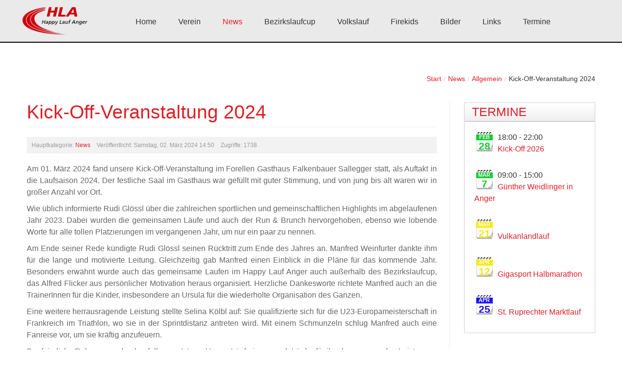

--- FILE ---
content_type: text/html; charset=utf-8
request_url: https://happy-lauf-anger.at/news/17-news/956-kick-off-veranstaltung-2024
body_size: 9778
content:
<!DOCTYPE html>
<!--[if lt IE 7]>      <html class="no-js lt-ie9 lt-ie8 lt-ie7"  lang="de-de"> <![endif]-->
<!--[if IE 7]>         <html class="no-js lt-ie9 lt-ie8"  lang="de-de"> <![endif]-->
<!--[if IE 8]>         <html class="no-js lt-ie9"  lang="de-de"> <![endif]-->
<!--[if gt IE 8]><!--> <html class="no-js" lang="de-de"> <!--<![endif]-->
    <head>
        <meta http-equiv="X-UA-Compatible" content="IE=edge,chrome=1">
        <base href="https://happy-lauf-anger.at/news/17-news/956-kick-off-veranstaltung-2024" />
	<meta http-equiv="content-type" content="text/html; charset=utf-8" />
	<meta name="author" content="Lisa Flicker" />
	<meta name="viewport" content="width=device-width, initial-scale=1.0" />
	<meta name="generator" content="Joomla! - Open Source Content Management" />
	<title>Kick-Off-Veranstaltung 2024</title>
	<link href="/templates/shaper_radon/favicon.ico" rel="shortcut icon" type="image/vnd.microsoft.icon" />
	<link href="/media/sigplus/css/sigplus.min.css?v=d787ad0389f43a08dae83bd6e00966e5" rel="stylesheet" type="text/css" />
	<link href="https://cdnjs.cloudflare.com/ajax/libs/fancybox/3.5.7/jquery.fancybox.min.css" rel="stylesheet" type="text/css" />
	<link href="/media/sigplus/engines/slideplus/css/slideplus.min.css?v=46921fd7fd6750ffa0d141ad2b28ec1c" rel="stylesheet" type="text/css" />
	<link href="/templates/shaper_radon/css/bootstrap.min.css" rel="stylesheet" type="text/css" />
	<link href="/templates/shaper_radon/css/bootstrap-responsive.min.css" rel="stylesheet" type="text/css" />
	<link href="/plugins/system/helix/css/font-awesome.css" rel="stylesheet" type="text/css" />
	<link href="/templates/shaper_radon/css/mobile-menu.css" rel="stylesheet" type="text/css" />
	<link href="/templates/shaper_radon/css/template.css" rel="stylesheet" type="text/css" />
	<link href="/templates/shaper_radon/css/presets/preset5.css" rel="stylesheet" type="text/css" />
	<link href="https://happy-lauf-anger.at/media/nextend/cache/css/static/4dd15545630f61f0bd07df570a222ab8.css" rel="stylesheet" type="text/css" />
	<link href="https://happy-lauf-anger.at/templates/shaper_radon/html/mod_dpcalendar_upcoming/default.css" rel="stylesheet" type="text/css" />
	<style type="text/css">
#sigplus_1001 .slideplus-slot {
width:200px;
aspect-ratio:200 / 200;
}
#sigplus_1001 .slideplus-navigation.slideplus-top {
display:none;
}
#sigplus_1001 .slideplus-content {
justify-content:center;
align-items:center;
}
#sigplus_1001 .slideplus-stripe {
animation-duration:800ms;
}
.container{max-width:1170px}
#sp-subheader-wrapper{padding: 25px 0 0 0 !important; }

#sp-main-body-wrapper{background: rgba(246, 180, 74, 0) !important; }

#sp-subheader-wrapper{padding: 25px 0 0 0 !important; }

#sp-main-body-wrapper{background: rgba(246, 180, 74, 0) !important; }

#sp-footer-wrapper{padding: 10px 0 !important; }

	</style>
	<script src="/media/sigplus/js/initialization.min.js?v=ff9209edd7aaded4585815a2ef79c266" defer="defer" type="text/javascript"></script>
	<script src="/media/jui/js/jquery.min.js?4f92e6947bc7ded743b6a633d0f89feb" type="text/javascript"></script>
	<script src="/media/jui/js/jquery-noconflict.js?4f92e6947bc7ded743b6a633d0f89feb" type="text/javascript"></script>
	<script src="/media/jui/js/jquery-migrate.min.js?4f92e6947bc7ded743b6a633d0f89feb" type="text/javascript"></script>
	<script src="https://cdnjs.cloudflare.com/ajax/libs/fancybox/3.5.7/jquery.fancybox.min.js" defer="defer" type="text/javascript"></script>
	<script src="/media/sigplus/engines/slideplus/js/slideplus.min.js?v=dac28dfe81e6eabcf76d9a175695b884" defer="defer" type="text/javascript"></script>
	<script src="/media/jui/js/bootstrap.min.js?4f92e6947bc7ded743b6a633d0f89feb" type="text/javascript"></script>
	<script src="/plugins/system/helix/js/jquery-noconflict.js" type="text/javascript"></script>
	<script src="/plugins/system/helix/js/modernizr-2.6.2.min.js" type="text/javascript"></script>
	<script src="/plugins/system/helix/js/helix.core.js" type="text/javascript"></script>
	<script src="/plugins/system/helix/js/menu.js" type="text/javascript"></script>
	<script src="https://happy-lauf-anger.at/media/nextend/cache/js/n1769175900/27c394b4d6832b283a9ef48d541ea299.js" type="text/javascript"></script>
	<script type="text/javascript">
document.addEventListener("DOMContentLoaded", function () {
__sigplusInitialize("sigplus_1001");
__sigplusCaption("sigplus_1001", null, "{$text} ({$current}\/{$total})");
jQuery("#sigplus_1001 a.sigplus-image").attr("data-fancybox", "sigplus_1001").fancybox(jQuery.extend({caption: function(instance,item) {return jQuery(this).data("summary") || "";},afterShow: function(instance,current) {var src = current.opts.$orig.data("download");if (src)jQuery("[data-fancybox-download]").attr("href",src);}},{"loop":true,"protect":false,"slideShow":false,"lang":"de","buttons":{"0":"zoom","1":"slideShow","2":"fullScreen","3":"thumbs","4":"close"}}));
new SlidePlusSlider(document.querySelector("#sigplus_1001 ul"), {"rows":2,"cols":3,"loop":true,"orientation":"horizontal","step":"single","links":true,"delay":0,"timing":"sine","captions":"bottom","protection":false,"dir":"ltr"}, function (el) { return el.querySelector('.sigplus-image').getAttribute('data-title') || el.querySelector('.sigplus-image img').alt; });
}, false);jQuery(function($){ initTooltips(); $("body").on("subform-row-add", initTooltips); function initTooltips (event, container) { container = container || document;$(container).find(".hasTooltip").tooltip({"html": true,"container": "body"});} });spnoConflict(function($){

					function mainmenu() {
						$('.sp-menu').spmenu({
							startLevel: 0,
							direction: 'ltr',
							initOffset: {
								x: 0,
								y: 0
							},
							subOffset: {
								x: 0,
								y: 0
							},
							center: 0
						});
			}

			mainmenu();

			$(window).on('resize',function(){
				mainmenu();
			});


			});
	</script>
	<meta property="og:image" content="https://happy-lauf-anger.at/cache/preview/db30ad5628d106e1e58523c4e1f02052.jpg" />
	<meta property="og:image:width" content="3000" />
	<meta property="og:image:height" content="1895" />
		
            

<!-- BEGIN Advanced Google Analytics - http://deconf.com/advanced-google-analytics-joomla/ -->
<script type="text/javascript">
(function($){
    $(window).load(function() {
            $('a').filter(function() {
				return this.href.match(/.*\.(zip|mp3*|mpe*g|pdf|docx*|pptx*|xlsx*|jpe*g|png|gif|tiff|rar*)(\?.*)?$/);
            }).click(function(e) {
                ga('send','event', 'download', 'click', this.href);
            });
            $('a[href^="mailto"]').click(function(e) {
                ga('send','event', 'email', 'send', this.href);
             });
            var loc = location.host.split('.');
            while (loc.length > 2) { loc.shift(); }
            loc = loc.join('.');
            var localURLs = [
                              loc,
                              'happy-lauf-anger.at'
                            ];
            $('a[href^="http"]').filter(function() {
			if (!this.href.match(/.*\.(zip|mp3*|mpe*g|pdf|docx*|pptx*|xlsx*|jpe*g|png|gif|tiff|rar*)(\?.*)?$/)){
				for (var i = 0; i < localURLs.length; i++) {
					if (this.href.indexOf(localURLs[i]) == -1) return this.href;
				}
			}
            }).click(function(e) {
                ga('send','event', 'outbound', 'click', this.href);
            });
    });
})(jQuery);
</script>
<script type="text/javascript">
  (function(i,s,o,g,r,a,m){i['GoogleAnalyticsObject']=r;i[r]=i[r]||function(){
  (i[r].q=i[r].q||[]).push(arguments)},i[r].l=1*new Date();a=s.createElement(o),
  m=s.getElementsByTagName(o)[0];a.async=1;a.src=g;m.parentNode.insertBefore(a,m)
  })(window,document,'script','//www.google-analytics.com/analytics.js','ga');
  ga('create', 'UA-46016922-4', 'auto');  
  
ga('require', 'displayfeatures');
ga('set', 'dimension1', 'Lisa Flicker');
ga('set', 'dimension2', 'Allgemein');
ga('set', 'dimension3', '2024');
ga('set', 'dimension4', 'guest');
ga('send', 'pageview');
</script>
<!-- END Advanced Google Analytics -->


</head>
    <body  class="article subpage  ltr preset5 menu-news responsive bg hfeed clearfix">
		<div class="body-innerwrapper">
        <!--[if lt IE 8]>
        <div class="chromeframe alert alert-danger" style="text-align:center">You are using an <strong>outdated</strong> browser. Please <a target="_blank" href="http://browsehappy.com/">upgrade your browser</a> or <a target="_blank" href="http://www.google.com/chromeframe/?redirect=true">activate Google Chrome Frame</a> to improve your experience.</div>
        <![endif]-->
        <header id="sp-header-wrapper" 
                class="navbar navbar-default navbar-fixed-top "><div class="row-fluid" id="header">
<div id="sp-logo" class="span2"><div class="logo-wrapper"><a href="/"><img alt="" class="image-logo" src="/images/HLA.png" /></a></div></div>

<div id="sp-menu" class="span10">	


			<div id="sp-main-menu" class="visible-desktop">
				<ul class="sp-menu level-0"><li class="menu-item first"><a href="https://happy-lauf-anger.at/" class="menu-item first" ><span class="menu"><span class="menu-title">Home</span></span></a></li><li class="menu-item parent "><a href="/verein" class="menu-item parent " ><span class="menu"><span class="menu-title">Verein</span></span></a><div class="sp-submenu"><div class="sp-submenu-wrap"><div class="sp-submenu-inner clearfix" style="width: 200px;"><div class="megacol col1 first" style="width: 200px;"><ul class="sp-menu level-1"><li class="menu-item first"><a href="/verein/vorstand" class="menu-item first" ><span class="menu"><span class="menu-title">Vorstand</span></span></a></li><li class="menu-item last"><a href="/verein/kontakt" class="menu-item last" ><span class="menu"><span class="menu-title">Kontakt</span></span></a></li></ul></div></div></div></div></li><li class="menu-item active parent "><a href="/news" class="menu-item active parent " ><span class="menu"><span class="menu-title">News</span></span></a><div class="sp-submenu"><div class="sp-submenu-wrap"><div class="sp-submenu-inner clearfix" style="width: 200px;"><div class="megacol col1" style="width: 200px;"><ul class="sp-menu level-1"><li class="menu-item sp-menu-group"><div class="sp-menu-group"><div class="sp-menu-group-content"><div class="module ">	
	<div class="mod-wrapper-menu clearfix">
		<ul class="categories-module mod-list">
	<li> 		<h4>
		<a href="/news/17-news">
		Allgemein					</a>
		</h4>

					</li>
	<li> 		<h4>
		<a href="/news/20-jugendnews">
		Jugend					</a>
		</h4>

					</li>
</ul>
	</div>
</div>
</div></div></li></ul></div></div></div></div></li><li class="menu-item parent "><a href="/ergebnisse" class="menu-item parent " ><span class="menu"><span class="menu-title">Bezirkslaufcup</span></span></a><div class="sp-submenu"><div class="sp-submenu-wrap"><div class="sp-submenu-inner clearfix" style="width: 200px;"><div class="megacol col1" style="width: 200px;"><ul class="sp-menu level-1"><li class="menu-item sp-menu-group"><div class="sp-menu-group"><div class="sp-menu-group-content"><div class="module ">	
	<div class="mod-wrapper-menu clearfix">
		<ul class="categories-module mod-list">
	<li> 		<h4>
		<a href="/ergebnisse/54-laufcup-2025">
		Laufcup 2025					</a>
		</h4>

					</li>
	<li> 		<h4>
		<a href="/ergebnisse/51-laufcup-2024">
		Laufcup 2024					</a>
		</h4>

					</li>
	<li> 		<h4>
		<a href="/ergebnisse/50-laufcup-2023">
		Laufcup 2023					</a>
		</h4>

					</li>
	<li> 		<h4>
		<a href="/ergebnisse/48-laufcup-2022">
		Laufcup 2022					</a>
		</h4>

					</li>
	<li> 		<h4>
		<a href="/ergebnisse/47-laufcup-2021">
		Laufcup 2021					</a>
		</h4>

					</li>
	<li> 		<h4>
		<a href="/ergebnisse/46-laufcup-2020">
		Laufcup 2020					</a>
		</h4>

					</li>
	<li> 		<h4>
		<a href="/ergebnisse/45-laufcup-2019">
		Laufcup 2019					</a>
		</h4>

					</li>
	<li> 		<h4>
		<a href="/ergebnisse/44-laufcup-2018">
		Laufcup 2018					</a>
		</h4>

					</li>
	<li> 		<h4>
		<a href="/ergebnisse/43-laufcup-2017">
		Laufcup 2017					</a>
		</h4>

					</li>
	<li> 		<h4>
		<a href="/ergebnisse/42-laufcup-2016">
		Laufcup 2016					</a>
		</h4>

					</li>
	<li> 		<h4>
		<a href="/ergebnisse/41-laufcup-2015">
		Laufcup 2015					</a>
		</h4>

					</li>
</ul>
	</div>
</div>
</div></div></li></ul></div></div></div></div></li><li class="menu-item parent "><a href="/volkslauf" class="menu-item parent " ><span class="menu"><span class="menu-title">Volkslauf</span></span></a><div class="sp-submenu"><div class="sp-submenu-wrap"><div class="sp-submenu-inner clearfix" style="width: 200px;"><div class="megacol col1" style="width: 200px;"><ul class="sp-menu level-1"><li class="menu-item sp-menu-group"><div class="sp-menu-group"><div class="sp-menu-group-content"><div class="module ">	
	<div class="mod-wrapper-menu clearfix">
		<ul class="category-module mod-list">
						<li>
									<a class="mod-articles-category-title " href="/ergebnisse/54-laufcup-2025/1005-lauf">Rekordteilnahme beim 34. Angerer Volkslauf!</a>
				
				
				
				
				
				
				
							</li>
					<li>
									<a class="mod-articles-category-title " href="/ergebnisse/51-laufcup-2024/969-33-angerer-volkslauf">33. Angerer Volkslauf</a>
				
				
				
				
				
				
				
							</li>
					<li>
									<a class="mod-articles-category-title " href="/ergebnisse/50-laufcup-2023/911-32-angerer-volkslauf">32. Angerer Volkslauf</a>
				
				
				
				
				
				
				
							</li>
					<li>
									<a class="mod-articles-category-title " href="/ergebnisse/48-laufcup-2022/883-31-angerer-volkslauf-titel">31. Angerer Volkslauf</a>
				
				
				
				
				
				
				
							</li>
					<li>
									<a class="mod-articles-category-title " href="/ergebnisse/47-laufcup-2021/888-30-angerer-volkslauf">30. Angerer Volkslauf</a>
				
				
				
				
				
				
				
							</li>
					<li>
									<a class="mod-articles-category-title " href="/news/858-29-angerer-volkslauf-2019">29. Angerer Volkslauf</a>
				
				
				
				
				
				
				
							</li>
					<li>
									<a class="mod-articles-category-title " href="/ergebnisse/44-laufcup-2018/744-28-angerer-volkslauf-am-5-mai-2019">28. Volkslauf 2018</a>
				
				
				
				
				
				
				
							</li>
					<li>
									<a class="mod-articles-category-title " href="/news/670-27-angerer-volkslauf">27. Volkslauf 2017</a>
				
				
				
				
				
				
				
							</li>
					<li>
									<a class="mod-articles-category-title " href="/news/595-26-angerer-volkslauf-titel">26. Volkslauf 2016</a>
				
				
				
				
				
				
				
							</li>
					<li>
									<a class="mod-articles-category-title " href="/news/520-volkslauf-2015">25. Volkslauf 2015</a>
				
				
				
				
				
				
				
							</li>
			</ul>
	</div>
</div>
</div></div></li></ul></div></div></div></div></li><li class="menu-item parent "><a href="/firekids" class="menu-item parent " ><span class="menu"><span class="menu-title">Firekids</span></span></a><div class="sp-submenu"><div class="sp-submenu-wrap"><div class="sp-submenu-inner clearfix" style="width: 200px;"><div class="megacol col1" style="width: 200px;"><ul class="sp-menu level-1"><li class="menu-item sp-menu-group"><div class="sp-menu-group"><div class="sp-menu-group-content"><div class="module ">	
	<div class="mod-wrapper-menu clearfix">
		<ul class="category-module mod-list">
						<li>
									<a class="mod-articles-category-title " href="/firekids/1003-firekids">Jubliäum: 20 Jahre Firekids</a>
				
				
				
				
				
				
				
							</li>
					<li>
									<a class="mod-articles-category-title " href="/firekids/968-firekids-2024">Firekids 2024</a>
				
				
				
				
				
				
				
							</li>
					<li>
									<a class="mod-articles-category-title " href="/firekids/930-firekids-2023">Firekids 2023</a>
				
				
				
				
				
				
				
							</li>
					<li>
									<a class="mod-articles-category-title " href="/firekids/887-firekids-2022-neu">Firekids 2022</a>
				
				
				
				
				
				
				
							</li>
					<li>
									<a class="mod-articles-category-title " href="/firekids/807-firekids-2020">FireKids 2019</a>
				
				
				
				
				
				
				
							</li>
			</ul>
	</div>
</div>
</div></div></li></ul></div></div></div></div></li><li class="menu-item"><a href="/fotos" class="menu-item" ><span class="menu"><span class="menu-title">Bilder</span></span></a></li><li class="menu-item"><a href="/links" class="menu-item" ><span class="menu"><span class="menu-title">Links</span></span></a></li><li class="menu-item last"><a href="/termine" class="menu-item last" ><span class="menu"><span class="menu-title">Termine</span></span></a></li></ul>        
			</div>  				
			</div>
</div></header><section id="sp-subheader-wrapper" 
                class=" "><div class="container"><div class="row-fluid" id="subheader">
<div id="sp-breadcrumb" class="span12">
<ul class="breadcrumb ">
<li class="active"><span class="divider"><i class="icon-map-marker hasTooltip" title="Aktuelle Seite: "></i></span></li><li><a href="/" class="pathway">Start</a><span class="divider">/</span></li><li><a href="/news" class="pathway">News</a><span class="divider">/</span></li><li><a href="/news/17-news" class="pathway">Allgemein</a></li><li><span class="divider">/</span><span>Kick-Off-Veranstaltung 2024</span></li></ul>
</div>
</div></div></section><section id="sp-main-body-wrapper" 
                class=" "><div class="container"><div class="row-fluid" id="main-body">
<div id="sp-message-area" class="span9"><section id="sp-component-area-wrapper" 
                class=" "><div class="row-fluid" id="component-area">
<div id="sp-component-area" class="span12"><section id="sp-component-wrapper"><div id="sp-component"><div id="system-message-container">
	</div>

<article class="item-page post-956 post hentry status-publish category-news ">
 
	 
	 
		<header class="entry-header">
					<h1 class="entry-title page-header">
									<a href="/news/17-news/956-kick-off-veranstaltung-2024">
				Kick-Off-Veranstaltung 2024</a>
						</h1>
			
	</header>
			
	
		
	<div class="entry-meta muted clearfix">
							<span class="parent-category-name">
												Hauptkategorie: <a href="/news">News</a>							</span>
				
			
				
							
							<time class="publish-date" datetime="2024-03-02 13:50:31" pubdate="pubdate">
				Veröffentlicht: Samstag, 02. März 2024 14:50			</time>
			
				
								
							<span class="hits">
				Zugriffe: 1738			</span>
			
				
				 		
			</div>
		
	<section class="entry-content"> 
																					<p style="text-align: justify;"><span style="font-size: 12pt;">Am 01. März 2024 fand unsere Kick-Off-Veranstaltung im Forellen Gasthaus Falkenbauer Sallegger statt, als Auftakt in die Laufsaison 2024. Der festliche Saal im Gasthaus war gefüllt mit guter Stimmung, und von jung bis alt waren wir in großer Anzahl vor Ort.</span></p>
<p style="text-align: justify;"><span style="font-size: 12pt;">Wie üblich informierte Rudi Glössl über die zahlreichen sportlichen und gemeinschaftlichen Highlights im abgelaufenen Jahr 2023. Dabei wurden die gemeinsamen Läufe und auch der Run &amp; Brunch hervorgehoben, ebenso wie lobende Worte für alle tollen Platzierungen im vergangenen Jahr, um nur ein paar zu nennen.</span></p>
<p style="text-align: justify;"><span style="font-size: 12pt;">Am Ende seiner Rede kündigte Rudi Glössl seinen Rücktritt zum Ende des Jahres an. Manfred Weinfurter dankte ihm für die lange und motivierte Leitung. Gleichzeitig gab Manfred einen Einblick in die Pläne für das kommende Jahr. Besonders erwähnt wurde auch das gemeinsame Laufen im Happy Lauf Anger auch außerhalb des Bezirkslaufcup, das Alfred Flicker aus persönlicher Motivation heraus organisiert. Herzliche Dankesworte richtete Manfred auch an die TrainerInnen für die Kinder, insbesondere an Ursula für die wiederholte Organisation des Ganzen.</span></p>
<p style="text-align: justify;"><span style="font-size: 12pt;">Eine weitere herrausragende Leistung stellte Selina Kölbl auf: Sie qualifizierte sich für die U23-Europameisterschaft in Frankreich im Triathlon, wo sie in der Sprintdistanz antreten wird. Mit einem Schmunzeln schlug Manfred auch eine Fanreise vor, um sie kräftig anzufeuern.</span></p>
<p style="text-align: justify;"><span style="font-size: 12pt;">Der feierliche Rahmen wurde ebenfalls genutzt, um Happy-Läuferinnen und -Läufer für ihre hervorragenden Leistungen zu ehren. In diesem Jahr wurden Elfriede Holzerbauer und Alfred Flicker mit persönlichen Reden von Manfred Weinfurter und kleinen Aufmerksamkeiten des Vereins geehrt. Wir sind stolz, solch sportliebende Menschen unter uns zu haben!</span></p>
<p style="text-align: justify;"><span style="font-size: 12pt;">Abschließend möchten wir den Organisatoren für die gelungene Veranstaltung danken, ebenso allen Mitgliedern für das lustige und gemeinsame Beisammensein. Herzliche Glückwünsche gehen an alle Geehrten!</span></p>
<p style="font-weight: 400; text-align: justify;"> <div id="sigplus_1001" class="sigplus-gallery sigplus-center sigplus-lightbox-fancybox3"><noscript class="sigplus-gallery"><ul><li><a class="sigplus-image" href="/images/stories/2024/Kickoff/1.jpg"><img class="sigplus-preview" src="/cache/preview/85f4d284ccfb60a8f30eb5daa85aaf64.jpg" width="200" height="126" alt="" srcset="/cache/preview/db30ad5628d106e1e58523c4e1f02052.jpg 400w, /cache/preview/85f4d284ccfb60a8f30eb5daa85aaf64.jpg 200w, /cache/thumb/94045d6449782a295c55c96b4c22dc90.jpg 60w" sizes="200px" /></a><div class="sigplus-summary"></div></li><li><a class="sigplus-image" href="/images/stories/2024/Kickoff/2.jpg"><img class="sigplus-preview" src="/cache/preview/b4efbdf90a83667592ea007c7a7275e1.jpg" width="200" height="164" alt="" srcset="/cache/preview/4657b592b1e128b3389bc7b6b9f77360.jpg 400w, /cache/preview/b4efbdf90a83667592ea007c7a7275e1.jpg 200w, /cache/thumb/4d7a18df7b6a03f3b6ed6fd2010c73b6.jpg 60w" sizes="200px" /></a><div class="sigplus-summary"></div></li><li><a class="sigplus-image" href="/images/stories/2024/Kickoff/3.jpg"><img class="sigplus-preview" src="/cache/preview/5daa4154c6da32541729cc9512276649.jpg" width="187" height="200" alt="" srcset="/cache/preview/cde8e908c7c66f5845d6f90566e42f10.jpg 375w, /cache/preview/5daa4154c6da32541729cc9512276649.jpg 187w, /cache/thumb/b9c49cfd8ab46cb8a50b8ff04e2a614d.jpg 56w" sizes="187px" /></a><div class="sigplus-summary"></div></li><li><a class="sigplus-image" href="/images/stories/2024/Kickoff/4.jpg"><img class="sigplus-preview" src="/cache/preview/ee5bee594372185c2cc3618be67f152a.jpg" width="200" height="190" alt="" srcset="/cache/preview/d0167fbc1bd65bcd6726627715f413ec.jpg 400w, /cache/preview/ee5bee594372185c2cc3618be67f152a.jpg 200w, /cache/thumb/3baa20c0d6ea22547354ed7a86a8b62a.jpg 60w" sizes="200px" /></a><div class="sigplus-summary"></div></li><li><a class="sigplus-image" href="/images/stories/2024/Kickoff/5.jpg"><img class="sigplus-preview" src="/cache/preview/6cd29ca76cafe5172bd8f0b0d468c55c.jpg" width="181" height="200" alt="" srcset="/cache/preview/20a9e251f7dcc9f18c3a5dd7025f61df.jpg 363w, /cache/preview/6cd29ca76cafe5172bd8f0b0d468c55c.jpg 181w, /cache/thumb/2ba552b473f149a85c55ad63ee58b064.jpg 54w" sizes="181px" /></a><div class="sigplus-summary"></div></li><li><a class="sigplus-image" href="/images/stories/2024/Kickoff/6.jpg"><img class="sigplus-preview" src="/cache/preview/9994e55eca5def2c6dedd4d0cea855c1.jpg" width="172" height="200" alt="" srcset="/cache/preview/471a6efc0a42522c3c345721cd5377ea.jpg 344w, /cache/preview/9994e55eca5def2c6dedd4d0cea855c1.jpg 172w, /cache/thumb/c0075c45cb64d012cf550d2cf38d7bf5.jpg 51w" sizes="172px" /></a><div class="sigplus-summary"></div></li></ul></noscript></div> </p>
<p style="text-align: justify;"> </p>
<p style="text-align: justify;"> </p> 				<ul class="pager pagenav">
	<li class="previous">
		<a class="hasTooltip" title="12. Frohnleitner Crosslauf" aria-label="Vorheriger Beitrag: 12. Frohnleitner Crosslauf" href="/news/17-news/961-12-frohnleitner-crosslauf" rel="prev">
			<span class="icon-chevron-left" aria-hidden="true"></span> <span aria-hidden="true">Zurück</span>		</a>
	</li>
	<li class="next">
		<a class="hasTooltip" title="Frohe Weihnachten!" aria-label="Nächster Beitrag: Frohe Weihnachten!" href="/news/17-news/955-frohe-weihnachten-2" rel="next">
			<span aria-hidden="true">Weiter</span> <span class="icon-chevron-right" aria-hidden="true"></span>		</a>
	</li>
</ul>
						
					
				
				
								
		
															
		
    </footer>
</article></div></section></div>
</div></section></div>

<aside id="sp-right" class="span3"><div class="module box-hla">	
	<div class="mod-wrapper clearfix">		
					<h3 class="header">			
				<span>Termine</span>			</h3>
			<span class="sp-badge box-hla"></span>					<div class="mod-content clearfix">	
			<div class="mod-inner clearfix">
				

<div class="dp-event" itemprop="event" itemscope itemtype="http://schema.org/Event">
	<p style="clear: both;" />
	<div class="dp-upcoming-calendar">
		<div class="dp-upcoming-calendar-background"
			style="background-color: #16C934"></div>
		<div class="dp-upcoming-text-month">Feb</div>
		<div class="dp-upcoming-text-day" style="color: #16C934">28</div>
	</div>
	<p itemprop="startDate" content="2026-02-28T17:00:00+00:00">
18:00 - 22:00<br />
		<a href="/component/dpcalendar/event/58" itemprop="url"><span itemprop="name">Kick-Off 2026</span></a>
	</p>
	<meta itemprop="location" content="" />
	<p style="clear: both;" />
</div>

<div class="dp-event" itemprop="event" itemscope itemtype="http://schema.org/Event">
	<p style="clear: both;" />
	<div class="dp-upcoming-calendar">
		<div class="dp-upcoming-calendar-background"
			style="background-color: #16C934"></div>
		<div class="dp-upcoming-text-month">M&auml;r</div>
		<div class="dp-upcoming-text-day" style="color: #16C934">7</div>
	</div>
	<p itemprop="startDate" content="2026-03-07T08:00:00+00:00">
09:00 - 15:00<br />
		<a href="/component/dpcalendar/event/59" itemprop="url"><span itemprop="name">G&uuml;nther Weidlinger in Anger</span></a>
	</p>
	<meta itemprop="location" content="8184 Anger, Steiermark, &Ouml;sterreich " />
	<p style="clear: both;" />
</div>

<div class="dp-event" itemprop="event" itemscope itemtype="http://schema.org/Event">
	<p style="clear: both;" />
	<div class="dp-upcoming-calendar">
		<div class="dp-upcoming-calendar-background"
			style="background-color: #FCE903"></div>
		<div class="dp-upcoming-text-month">M&auml;r</div>
		<div class="dp-upcoming-text-day" style="color: #FCE903">21</div>
	</div>
	<p itemprop="startDate" content="2026-03-21T00:00:00+00:00">
<br />
		<a href="/component/dpcalendar/event/52" itemprop="url"><span itemprop="name">Vulkanlandlauf</span></a>
	</p>
	<meta itemprop="location" content="" />
	<p style="clear: both;" />
</div>

<div class="dp-event" itemprop="event" itemscope itemtype="http://schema.org/Event">
	<p style="clear: both;" />
	<div class="dp-upcoming-calendar">
		<div class="dp-upcoming-calendar-background"
			style="background-color: #FCE903"></div>
		<div class="dp-upcoming-text-month">Apr</div>
		<div class="dp-upcoming-text-day" style="color: #FCE903">12</div>
	</div>
	<p itemprop="startDate" content="2026-04-12T00:00:00+00:00">
<br />
		<a href="/component/dpcalendar/event/53" itemprop="url"><span itemprop="name">Gigasport Halbmarathon</span></a>
	</p>
	<meta itemprop="location" content="" />
	<p style="clear: both;" />
</div>

<div class="dp-event" itemprop="event" itemscope itemtype="http://schema.org/Event">
	<p style="clear: both;" />
	<div class="dp-upcoming-calendar">
		<div class="dp-upcoming-calendar-background"
			style="background-color: #1A12FF"></div>
		<div class="dp-upcoming-text-month">Apr</div>
		<div class="dp-upcoming-text-day" style="color: #1A12FF">25</div>
	</div>
	<p itemprop="startDate" content="2026-04-25T00:00:00+00:00">
<br />
		<a href="/component/dpcalendar/event/45" itemprop="url"><span itemprop="name">St. Ruprechter Marktlauf</span></a>
	</p>
	<meta itemprop="location" content="8181 St. Ruprecht an der Raab, Steriermark " />
	<p style="clear: both;" />
</div>



			</div>
		</div>
	</div>
</div>
<div class="gap"></div>
</aside>
</div></div></section><section id="sp-clients-wrapper" 
                class=" "><div class="container"><div class="row-fluid" id="clients">
<div id="sp-clients" class="span12"><div class='ss2-align'><script type="text/javascript">
    window['nextend-smart-slider-7-onresize'] = [];
</script>

<div id="nextend-smart-slider-7" class="nextend-slider-fadeload nextend-desktop " style="font-size: 12px;" data-allfontsize="12" data-desktopfontsize="12" data-tabletfontsize="16" data-phonefontsize="20">
    <div class="smart-slider-border1" style="">
        <div class="smart-slider-border2">
            
                            <div class="smart-slider-canvas smart-slider-slide-active smart-slider-bg-colored" style="background-color: #fafafa;background-color: RGBA(250,250,250,1);">
                                                            <div class="smart-slider-canvas-inner">
                        <div class="smart-slider-layer" style="top: 8.333%; left: 0%; width: 100%; height: 90.556%; position: absolute; z-index: 1; display: block; opacity: 1; transform: translate3d(0px, 0px, 0px); visibility: visible;" data-animation="slide" data-desktopleft="0.000%" data-desktoptop="8.333%" data-name="Ebene #1" data-showdesktop="1" data-showtablet="1" data-showphone="1" data-layerbackgroundcolor="00000000" data-animationin="fadeleft" data-durationin="600" data-easingin="linear" data-delayin="0" data-parallaxin="0.45" data-playoutafter="0" data-animationout="faderight" data-durationout="600" data-easingout="linear" data-delayout="0" data-parallaxout="0.45" data-desktopwidth="100%" data-desktopheight="90.556%"><div ><div class="sponsoren">
<p>
<a href="http://www.ada.at" target="_blank"><img class="sponsor" src="/images/Sponsoren/ADA_grey.png" alt="" /></a>
<a href="http://www.raiffeisen.at" target="_blank"><img class="sponsor" src="/images/Sponsoren/raiffeisenbank_grey.png" alt="" /></a>
</div></div></div>                    </div>
                </div>
                            <div class="smart-slider-canvas smart-slider-bg-colored" style="background-color: #fafafa;background-color: RGBA(250,250,250,1);">
                                                            <div class="smart-slider-canvas-inner">
                        <div class="smart-slider-layer" style="top: 8.333%; left: 0%; width: 100%; height: 87.778%; position: absolute; z-index: 1; display: block; opacity: 1; transform: translate3d(0px, 0px, 0px);" data-animation="slide" data-desktopleft="0.000%" data-desktoptop="8.333%" data-name="Ebene #1" data-showdesktop="1" data-showtablet="1" data-showphone="1" data-layerbackgroundcolor="00000000" data-animationin="fadeleft" data-durationin="600" data-easingin="linear" data-delayin="0" data-parallaxin="0.45" data-playoutafter="0" data-animationout="faderight" data-durationout="600" data-easingout="linear" data-delayout="0" data-parallaxout="0.45" data-desktopwidth="100%" data-desktopheight="87.778%"><div ><div class="verbande">
<p>
<a href="https://www.asvoe.at/" target="_blank"><img class="verband" src="/images/Sponsoren/verbaende/asvoe.png" alt="" /></a> 
<a href="https://www.oelv.at/de" target="_blank"><img class="verband" src="/images/Sponsoren/verbaende/olv.png" alt="" /></a>
<a href="https://www.stlv.at/" target="_blank"><img class="verband" src="/images/Sponsoren/verbaende/stlv.png" alt="" /></a>
<a href="https://www.triathlon-austria.at/de" target="_blank"><img class="verband" src="/images/Sponsoren/verbaende/triaustria.png" alt="" /></a>
<a href="https://www.sttrv.at/" target="_blank"><img class="verband" src="/images/Sponsoren/verbaende/tristmk.jpg" alt="" /></a>
</p>
</p>
</div></div></div>                    </div>
                </div>
                            <div class="smart-slider-canvas smart-slider-bg-colored" style="background-color: #fafafa;background-color: RGBA(250,250,250,1);">
                                                            <div class="smart-slider-canvas-inner">
                        <div class="smart-slider-layer" style="top: 8.333%; left: 0%; width: 100%; height: 87.778%; position: absolute; z-index: 1; display: block; opacity: 1; transform: translate3d(0px, 0px, 0px);" data-animation="slide" data-desktopleft="0.000%" data-desktoptop="8.333%" data-name="Ebene #1" data-showdesktop="1" data-showtablet="1" data-showphone="1" data-layerbackgroundcolor="00000000" data-animationin="fadeleft" data-durationin="600" data-easingin="linear" data-delayin="0" data-parallaxin="0.45" data-playoutafter="0" data-animationout="faderight" data-durationout="600" data-easingout="linear" data-delayout="0" data-parallaxout="0.45" data-desktopwidth="100%" data-desktopheight="87.778%"><div ><div class="sponsoren">
<p>
<a href="http://www.darbo.at" target="_blank"><img class="sponsor" src="/images/Sponsoren/darbo_grey.png" alt="" /></a> <a href="https://nocco.com/at" target="_blank"><img class="sponsor" src="/images/Sponsoren/nocco_grey.png" alt=""></a>
<a href="https://ers.co.at/" target="_blank"><img class="sponsor1" src="/images/Sponsoren/ers_logo.png" alt="" /></a>
<a href="http://www.gatorade.at" target="_blank">
<img src="/images/Sponsoren/gatorade_grey.png" alt="" /></a>

<a href="http://www.corny.de" target="_blank"><img class="sponsor" src="/images/Sponsoren/Corny_grey.png" alt=""></a>

<a href="https://www.tischlerei-dengg.at/" target="_blank"><img class="sponsor" src="/images/Sponsoren/logo_dengg.png" alt=""></a>
</p>
</p>
</div></div></div>                    </div>
                </div>
                    </div>
    </div>
    <div style="position: absolute;left:0%;top:10%;visibility: hidden;z-index:10; line-height: 0;width:100%;text-align:center;" class="nextend-widget nextend-widget-always nextend-widget-display-desktop nextend-widget-display-tablet nextend-widget-display-phone nextend-widget-bullet " ><div class="nextend-bullet-container nextend-bullet nextend-bullet-transition nextend-bullet-transition-simple-mini nextend-bullet-horizontal"><div onclick="njQuery('#nextend-smart-slider-7').smartslider('goto',0,false);" data-thumbnail=""  class="nextend-bullet nextend-bullet-transition nextend-bullet-transition-simple-mini nextend-bullet-horizontal"></div><div onclick="njQuery('#nextend-smart-slider-7').smartslider('goto',1,false);" data-thumbnail=""  class="nextend-bullet nextend-bullet-transition nextend-bullet-transition-simple-mini nextend-bullet-horizontal"></div><div onclick="njQuery('#nextend-smart-slider-7').smartslider('goto',2,false);" data-thumbnail=""  class="nextend-bullet nextend-bullet-transition nextend-bullet-transition-simple-mini nextend-bullet-horizontal"></div></div></div><div class="nextend-widget nextend-widget-always nextend-widget-display-desktop nextend-widget-display-tablet nextend-indicator nextend-indicator-stripe-container" style="position: absolute;left:0%;top:0px;z-index:10;width:100%;background-color:eaeaea; background-color:RGBA(234,234,234,1); height: 6px;" ><div class="nextend-indicator nextend-indicator-stripe nextend-indicator-stripe-dark" style="width: 0%; background-color:f0f0f0; background-color:RGBA(240,240,240,1); height: 6px;"></div></div>
              <script type='text/javascript'>
                  njQuery(document).ready(function () {
                      var stripe = window.njQuery('#nextend-smart-slider-7 .nextend-indicator-stripe');
                       window['nextend-smart-slider-7-indicator'] = {
                          hide: function(){
                              stripe.hide();
                          },
                          show: function(){
                              stripe.show();
                          },
                          refresh: function(val){
                              stripe.css('width', val+'%');
                          }
                       };
                  });
              </script>
            </div>

<script type="text/javascript">
    njQuery(document).ready(function () {
        njQuery('#nextend-smart-slider-7').smartslider({"translate3d":1,"playfirstlayer":1,"mainafterout":1,"inaftermain":1,"fadeonscroll":0,"autoplay":1,"autoplayConfig":{"duration":10000,"counter":0,"autoplayToSlide":0,"stopautoplay":{"click":1,"mouseenter":1,"slideplaying":0},"resumeautoplay":{"mouseleave":1,"slideplayed":0,"slidechanged":0}},"responsive":{"downscale":1,"upscale":1,"maxwidth":1170,"basedon":"combined","screenwidth":{"tablet":1024,"phone":640},"ratios":[1,1,0.7,0.5]},"controls":{"scroll":0,"touch":"horizontal","keyboard":0},"blockrightclick":0,"lazyload":0,"lazyloadneighbor":0,"randomize":0,"type":"ssSimpleSlider","animation":["horizontal"],"animationSettings":{"duration":500,"delay":0,"easing":"easeInOutQuint","parallax":0.99},"flux":[0,["dissolve","blocks","blocks2","warp","cube","bars3d","tiles3d"]],"touchanimation":"horizontal"});
    });
</script>
<div style="clear: both;"></div>
</div><div id="nextend-smart-slider-7-placeholder" ><img alt="" style="width:100%; max-width: 1170px;" src="[data-uri]" /></div></div>
</div></div></section><footer id="sp-footer-wrapper" 
                class=" "><div class="container"><div class="row-fluid" id="footer">
<div id="sp-footer1" class="span6"><span class="copyright">Copyright ©  2026 Happy-Lauf-Anger. All Rights Reserved.</span><a href="http://www.joomshaper.com" title="joomshaper.com"></a></div>

<div id="sp-footer2" class="span6"><ul class="nav ">
<li class="item-179"><a href="/login" >Login</a></li><li class="item-177"><a href="/disclaimer-new" >Disclaimer</a></li><li class="item-178"><a href="/impressum-kontakt" >Impressum &amp; Kontakt</a></li></ul>
<a class="sp-totop" href="javascript:;" title="Goto Top" rel="nofollow"><small>Goto Top </small><i class="icon-caret-up"></i></a></div>
</div></div></footer>	

		<a class="hidden-desktop btn btn-inverse sp-main-menu-toggler" href="#" data-toggle="collapse" data-target=".nav-collapse">
			<i class="icon-align-justify"></i>
		</a>

		<div class="hidden-desktop sp-mobile-menu nav-collapse collapse">
			<ul class=""><li class="menu-item first"><a href="https://happy-lauf-anger.at/" class="menu-item first" ><span class="menu"><span class="menu-title">Home</span></span></a></li><li class="menu-item parent"><a href="/verein" class="menu-item parent" ><span class="menu"><span class="menu-title">Verein</span></span></a><span class="sp-menu-toggler collapsed" data-toggle="collapse" data-target=".collapse-236"><i class="icon-angle-right"></i><i class="icon-angle-down"></i></span><ul class="collapse collapse-236"><li class="menu-item first"><a href="/verein/vorstand" class="menu-item first" ><span class="menu"><span class="menu-title">Vorstand</span></span></a></li><li class="menu-item last"><a href="/verein/kontakt" class="menu-item last" ><span class="menu"><span class="menu-title">Kontakt</span></span></a></li></ul></li><li class="menu-item active"><a href="/news" class="menu-item active" ><span class="menu"><span class="menu-title">News</span></span></a></li><li class="menu-item"><a href="/ergebnisse" class="menu-item" ><span class="menu"><span class="menu-title">Bezirkslaufcup</span></span></a></li><li class="menu-item"><a href="/volkslauf" class="menu-item" ><span class="menu"><span class="menu-title">Volkslauf</span></span></a></li><li class="menu-item"><a href="/firekids" class="menu-item" ><span class="menu"><span class="menu-title">Firekids</span></span></a></li><li class="menu-item"><a href="/fotos" class="menu-item" ><span class="menu"><span class="menu-title">Bilder</span></span></a></li><li class="menu-item"><a href="/links" class="menu-item" ><span class="menu"><span class="menu-title">Links</span></span></a></li><li class="menu-item last"><a href="/termine" class="menu-item last" ><span class="menu"><span class="menu-title">Termine</span></span></a></li></ul>   
		</div>
		        
		</div>
    </body>
</html>

--- FILE ---
content_type: text/css
request_url: https://happy-lauf-anger.at/templates/shaper_radon/css/mobile-menu.css
body_size: 1515
content:
/**
 * @package Helix Framework
 * @author JoomShaper http://www.joomshaper.com
 * @copyright Copyright (c) 2010 - 2013 JoomShaper
 * @license http://www.gnu.org/licenses/gpl-2.0.html GNU/GPLv2 or Later
 */

 .sp-main-menu-toggler.btn{
    padding: 6px 14px 5px;
 }

  .sp-main-menu-toggler{
  display: inline-block;
  position: absolute;
  top: 18px;
  right: 20px;
  z-index: 1;
 }

.sp-mobile-menu{
  position: absolute !important;
  top: 70px;
  left: 0;
  width: 100%;
}

.sp-mobile-menu ul{
  display: block;
  list-style: none;
  padding: 0;
  margin: 0;
}

.sp-mobile-menu ul li{
  display: block;
  margin: 0;
  padding: 0 10px;
  background: #333;
  cursor: pointer;
}

.sp-mobile-menu ul li span.sp-menu-toggler{
  display: block;
  width: 30px;
  float: right;
  cursor: pointer;
  color: #fff;
  line-height: 40px;
  text-align: center;
}

.sp-mobile-menu ul li span.sp-menu-toggler i{
  display: block;
  line-height: 40px;
}

.sp-mobile-menu ul li span.sp-menu-toggler .icon-angle-right,
.sp-mobile-menu ul li span.sp-menu-toggler.collapsed .icon-angle-down{
  display: none;
}

.sp-mobile-menu ul li span.sp-menu-toggler .icon-angle-down,
.sp-mobile-menu ul li span.sp-menu-toggler.collapsed .icon-angle-right{
  display: block;
}

.sp-mobile-menu ul li a{
  display: inline-block;
  line-height: 40px;
  font-size: 15px;
  color: #777;
}

.sp-mobile-menu ul li.active > a,
.sp-mobile-menu ul li:hover > a{
  color: #fff;
}

--- FILE ---
content_type: text/css
request_url: https://happy-lauf-anger.at/templates/shaper_radon/css/presets/preset5.css
body_size: 7390
content:
.clearfix {
  *zoom: 1;
}
.clearfix:before,
.clearfix:after {
  display: table;
  content: "";
  line-height: 0;
}
.clearfix:after {
  clear: both;
}
.hide-text {
  font: 0/0 a;
  color: transparent;
  text-shadow: none;
  background-color: transparent;
  border: 0;
}
.input-block-level {
  display: block;
  width: 100%;
  min-height: 30px;
  -webkit-box-sizing: border-box;
  -moz-box-sizing: border-box;
  box-sizing: border-box;
}
.btn,
.btn.btn-primary,
button {
  background: #de1f26;
}
.btn:hover,
.btn.btn-primary:hover,
button:hover {
  background: #b1191e;
}
a {
  color: #de1f26;
  -webkit-transition: 400ms;
  -moz-transition: 400ms;
  -o-transition: 400ms;
  transition: 400ms;
}
a:hover {
  color: #b1191e;
  -webkit-transition: 400ms;
  -moz-transition: 400ms;
  -o-transition: 400ms;
  transition: 400ms;
}
.entry-meta.muted {
  background: #f2f2f2;
}
label.invalid {
  color: #f42759;
}
.pagination ul>li>a:hover,
.pagination ul>li>span:hover {
  background: #b1191e;
}
.pagination ul li.pagination-active a,
.pagination ul li.pagination-active span {
  background: #de1f26;
}
input[type="submit"]:hover,
input[type="submit"]:focus,
input[type="button"]:hover,
input[type="button"]:focus,
textarea:hover,
textarea:focus,
input[type="text"]:hover,
input[type="text"]:focus,
input[type="password"]:hover,
input[type="password"]:focus,
input[type="datetime"]:hover,
input[type="datetime"]:focus,
input[type="datetime-local"]:hover,
input[type="datetime-local"]:focus,
input[type="date"]:hover,
input[type="date"]:focus,
input[type="month"]:hover,
input[type="month"]:focus,
input[type="time"]:hover,
input[type="time"]:focus,
input[type="week"]:hover,
input[type="week"]:focus,
input[type="number"]:hover,
input[type="number"]:focus,
input[type="email"]:hover,
input[type="email"]:focus,
input[type="url"]:hover,
input[type="url"]:focus,
input[type="search"]:hover,
input[type="search"]:focus,
input[type="tel"]:hover,
input[type="tel"]:focus,
input[type="color"]:hover,
input[type="color"]:focus,
.uneditable-input:hover,
.uneditable-input:focus {
  -webkit-box-shadow: none;
  -moz-box-shadow: none;
  box-shadow: none;
  color: #de1f26;
  border: 1px solid #de1f26;
}
.search .hasTooltip {
  background: #de1f26;
}
body {
  color: #666666;
}
body.bg {
  background: #ffffff;
}
#sp-header-wrapper .logo {
  background-image: url(../../images/presets/preset5/logo.png);
}
#sp-header-wrapper #sp-social ul.social-icons i:hover {
  background: #de1f26;
}
#sp-search-wrapper form i.icon-remove {
  color: #de1f26;
}
#sp-feature-wrapper {
  background-color: #ba1a20;
  background-image: -moz-linear-gradient(top,#de1f26,#841317);
  background-image: -webkit-gradient(linear,0 0,0 100%,from(#de1f26),to(#841317));
  background-image: -webkit-linear-gradient(top,#de1f26,#841317);
  background-image: -o-linear-gradient(top,#de1f26,#841317);
  background-image: linear-gradient(to bottom,#de1f26,#841317);
  background-repeat: repeat-x;
  filter: progid:DXImageTransform.Microsoft.gradient(startColorstr='#ffde1f26', endColorstr='#ff841216', GradientType=0);
}
#sp-feature-wrapper a:not(.btn) {
  color: #ec777b;
}
#sp-feature-wrapper a:not(.btn):hover {
  color: #f9d0d2;
}
#sp-main-menu ul.level-0 >li >a:hover,
#sp-main-menu ul.level-0 >li >a.active {
  color: #de1f26;
}
#sp-main-menu ul.level-0 >li li:not(.sp-menu-group):hover a,
#sp-main-menu ul.level-0 >li li:not(.sp-menu-group).active a {
  color: #de1f26;
}
.sp-submenu .sp-submenu-wrap {
  border-top: 3px solid #de1f26;
}
#sp-subheader-wrapper .breadcrumb a:hover,
#sp-subheader-wrapper .breadcrumb a.active {
  color: #de1f26;
}
.radon_slider .text-wrapper a.btn-more:hover {
  background-color: #de1f26;
}
.radon_slider .slider-arrow-nav i:hover {
  background-color: #de1f26 !important;
}
#sp-action-wrapper .action-content h2 a {
  color: #de1f26;
}
#sp-service-wrapper .sp-feature i {
  -webkit-transition: 400ms;
  -moz-transition: 400ms;
  -o-transition: 400ms;
  transition: 400ms;
}
#sp-service-wrapper .sp-feature:hover i {
  color: #de1f26;
  -webkit-transition: 400ms;
  -moz-transition: 400ms;
  -o-transition: 400ms;
  transition: 400ms;
}
#sp-testimonial-wrapper .radon_testimonial .testimonial-text-wrapper .slider-content .slider-title h3.sp-smart-title {
  color: #de1f26;
}
#sp-testimonial-wrapper ol.carousel-indicators li:hover,
#sp-testimonial-wrapper ol.carousel-indicators li.active {
  background-color: #de1f26;
}
#sp-users-wrapper #sp-user1 .user1-content:hover i {
  background: #de1f26;
}
.module.highlighted {
  background: #3498DB;
}
.module.highlighted a {
  color: #fff !important;
}
#sp-bottom-wrapper .k2ItemsBlock >ul >li a.moduleItemTitle:hover {
  color: #de1f26;
}
#sp-bottom-wrapper .radon_gallary a:hover {
  border: 1px solid #de1f26 !important;
}
#sp-bottom-wrapper .radon_gallary .img-overlay {
  background: #de1f26;
}
#sp-bottom-wrapper .k2TagCloudBlock >a:hover {
  background: #de1f26;
}
#sp-bottom-wrapper #sp-bottom4 a {
  color: #de1f26;
}
#sp-bottom-2nd-row-wrapper #sp-bottom5 a:hover,
#sp-bottom-2nd-row-wrapper #sp-bottom6 a:hover,
#sp-bottom-2nd-row-wrapper #sp-bottom7 a:hover,
#sp-bottom-2nd-row-wrapper #sp-bottom8 a:hover {
  color: #de1f26;
}
#sp-footer-wrapper {
  border-top: 1px solid #2b0607;
}
#sp-footer-wrapper::after {
  background: #771114;
}
#sp-footer-wrapper a:not(.btn) {
  color: #e64a50;
}
#sp-footer-wrapper a:not(.btn):hover {
  color: #f2a4a7;
}
#sp-footer-wrapper #sp-footer1 .copyright a:hover,
#sp-footer-wrapper #sp-footer1 .designed-by a:hover {
  color: #de1f26;
}
#sp-footer-wrapper ul.nav li a:hover {
  color: #de1f26;
}
.about-us .team .sp-member .social-icons i:hover {
  background: #de1f26;
}
.service-page .services .sp-feature:hover i {
  color: #de1f26;
}
#sp-progress .sp-feature:hover i {
  color: #ffffff;
  background: #de1f26;
}
.pricing-table .plan .plan-name {
  color: #ffffff;
}
.pricing-table .plan .plan-price h2 {
  color: #de1f26;
}
.pricing-table .plan .plan-action a {
  color: #ffffff;
}
.pricing-table .plan .plan-action a:hover {
  background: #de1f26;
  color: #ffffff;
}
.pricing-table .featured .plan-price h2 {
  color: #ffffff;
  background: #de1f26;
}
.pricing-table .featured .plan-name {
  background: #de1f26;
}
.pricing-table .featured .plan-name h2 {
  color: #ffffff;
}
.pricing-table .featured .plan-action a {
  background: #de1f26;
}
.pricing-table .featured .plan-action a:hover {
  background: #d9d9d9;
}
.portfolio .sp-portfolio ul.sp-portfolio-filter li a.btn:hover,
.portfolio .sp-portfolio ul.sp-portfolio-filter li a.btn.active {
  background: #de1f26;
}
.portfolio .sp-portfolio .sp-portfolio-items li.sp-portfolio-item .sp-portfolio-thumb .sp-portfolio-overlay {
  background-color: rgba(223,32,38,0.8);
}
.portfolio .sp-portfolio .sp-portfolio-items li.sp-portfolio-item .sp-portfolio-thumb .sp-portfolio-overlay a.sp-portfolio-preview:hover,
.portfolio .sp-portfolio .sp-portfolio-items li.sp-portfolio-item .sp-portfolio-thumb .sp-portfolio-overlay .sp-portfolio-link:hover {
  color: #de1f26;
}
.sp-border {
  border-top: 1px solid #2b0607;
}
.sp-border::after {
  background: #771114;
}
.nav-pills>.active>a,
.nav-pills>.active>a:hover,
.nav-pills>.active>a:focus {
  background: #de1f26;
}
h3.catItemTitle a {
  color: #333;
}
.blogDate {
  background: #de1f26;
}
div.k2TagCloudBlock a:hover {
  background: #de1f26;
}
div.k2CategoriesListBlock ul li {
  color: #de1f26;
}


--- FILE ---
content_type: text/css
request_url: https://happy-lauf-anger.at/media/nextend/cache/css/static/4dd15545630f61f0bd07df570a222ab8.css
body_size: 112432
content:
/* Friday 23rd of January 2026 01:47:21 PM*/

.nextend-bullet-container{
    z-index: 10;
    visibility: visible;
    display: inline-block;
}

.nextend-bullet{
    cursor: pointer;
}

.nextend-bullet-vertical .nextend-bullet{
    float: left;
    clear: left;
}

.nextend-bullet.active{
    cursor: default;
}

.nextend-bullet .nextend-bullet-transition.bullet-shadow-inner{
    box-shadow:  0 1px 0 RGBA(255,255,255,.2), 0 1px 2px RGBA(0,0,0,.5) inset;
}

.nextend-bullet .nextend-bullet-transition.bullet-shadow-outer{
    box-shadow:  0 1px 1px RGBA(0,0,0,.3);
}

.nextend-bullet-container.nextend-bullet.nextend-bullet-transition.bullet-bar-simple-rounded{
    -webkit-border-radius: 99px;
    -moz-border-radius: 99px;
    border-radius: 99px; 
    padding: 8px 10px;
}

.nextend-bullet-container.nextend-bullet.nextend-bullet-transition.bullet-bar-elegant-rounded{
    -webkit-border-radius: 99px;
    -moz-border-radius: 99px;
    border-radius: 99px; 
    padding: 6px 10px;
    box-shadow: 0 0 0 1px RGBA(0,0,0,.5), 0 0 0 1px RGBA(255,255,255,.2) inset;
}
.nextend-bullet-container.nextend-bullet.nextend-bullet-transition.bullet-bar-simple{
    padding: 8px 10px;
}

.nextend-bullet-container.nextend-bullet.nextend-bullet-transition.bullet-bar-elegant{
    padding: 6px 10px;
    box-shadow: 0 0 0 1px RGBA(0,0,0,.5), 0 0 0 1px RGBA(255,255,255,.2) inset;
}

.nextend-bullet-transition .nextend-bullet-transition{
    -webkit-transition: all 0.3s ease-out 0s;
    -moz-transition: all 0.3s ease-out 0s;
    -ms-transition: all 0.3s ease-out 0s;
    -o-transition: all 0.3s ease-out 0s;
    transition: all 0.3s ease-out 0s;
    display: inline-block;
}

.x-msie-7 .nextend-bullet-transition .nextend-bullet-transition{
    display: inline;
    zoom: 1;
}

.nextend-bullet-transition .nextend-bullet-transition{
    background: RGBA(0,0,0,0.6);
    border-color: RGBA(0,0,0,0.6);
}

.nextend-bullet-transition .nextend-bullet-transition.active,
.nextend-bullet-transition .nextend-bullet-transition:HOVER{
    background: #7670C7;
    border-color: RGBA(0,0,0,0.6);
}

.nextend-bullet-container.nextend-bullet-transition-simple .nextend-bullet{
    width: 12px;
    height: 12px;
    margin: 4px;
    -webkit-border-radius: 99px;
    -moz-border-radius: 99px;
    border-radius: 99px;     
}

.nextend-bullet-container.nextend-bullet-transition-simple-small .nextend-bullet{
    width: 9px;
    height: 9px;
    margin: 3px;
    -webkit-border-radius: 99px;
    -moz-border-radius: 99px;
    border-radius: 99px;     
}

.nextend-bullet-container.nextend-bullet-transition-simple-mini .nextend-bullet{
    width: 6px;
    height: 6px;
    margin: 3px;
    border-width: 2px;
    border-style: solid;
    -webkit-border-radius: 99px;
    -moz-border-radius: 99px;
    border-radius: 99px;     
}

.nextend-bullet-container.nextend-bullet-transition-simple-scale .nextend-bullet{
    width: 14px;
    height: 14px;
    margin: 6px 4px;
    -webkit-border-radius: 99px;
    -moz-border-radius: 99px;
    border-radius: 99px;    
    -webkit-transform: scale(0.75);
    -moz-transform: scale(0.75);
    -ms-transform: scale(0.75);
    -o-transform: scale(0.75);
    transform: scale(0.75);
}


.nextend-bullet-container.nextend-bullet-transition-simple-scale .nextend-bullet.active,
.nextend-bullet-container.nextend-bullet-transition-simple-scale .nextend-bullet:HOVER{
    -webkit-transform: scale(1);
    -moz-transform: scale(1);
    -ms-transform: scale(1);
    -o-transform: scale(1);
    transform: scale(1);
}

.nextend-bullet-container.nextend-bullet-transition-simple-circle .nextend-bullet{
    width: 10px;
    height: 10px;
    margin: 4px;
    border-width: 2px;
    border-style: solid;
    -webkit-border-radius: 99px;
    -moz-border-radius: 99px;
    border-radius: 99px;     
}

.nextend-bullet-container.nextend-bullet-transition-simple-circle-bold .nextend-bullet{
    width: 6px;
    height: 6px;
    margin: 4px;
    border-width: 3px;
    border-style: solid;
    -webkit-border-radius: 99px;
    -moz-border-radius: 99px;
    border-radius: 99px;     
}

.nextend-bullet-container.nextend-bullet-transition-rectangle .nextend-bullet{
    width: 20px;
    height: 6px;
    margin: 3px;
}

.nextend-bullet-container.nextend-bullet-transition-square .nextend-bullet{
    width: 15px;
    height: 15px;
    margin: 4px;
}
.nextend-element .nextend-indicator-stripe-container{
    width: 200px;
    background: RGBA(0,0,0,.7);
    height: 6px;
}

.nextend-element .nextend-indicator-stripe{
    width: 40%;
    background: #7670c7;
    height: 6px;
}/* Friday 23rd of January 2026 01:47:21 PM*/

div#nextend-smart-slider-7 .smart-slider-animate-fade.smart-slider-animate-in {
  z-index: 3;
}
div#nextend-smart-slider-7 .smart-slider-animate-fade.smart-slider-animate-out {
  z-index: 2;
}
div#nextend-smart-slider-7 .smart-slider-animate-slide.smart-slider-animate-in {
  z-index: 2;
  opacity: 1;
}
div#nextend-smart-slider-7 .smart-slider-animate-slide.smart-slider-animate-out {
  z-index: 3;
  opacity: 1;
}
div#nextend-smart-slider-7 {
  margin: 0px 0px 0px 0px;
  position: relative;
}
div#nextend-smart-slider-7 * {
  font-size: inherit;
  line-height: inherit;
}
div#nextend-smart-slider-7 *,
div#nextend-smart-slider-7 *:before,
div#nextend-smart-slider-7 *:after {
  -moz-box-sizing: content-box;
  box-sizing: content-box;
}
div#nextend-smart-slider-7.nextend-slider-fadeload {
  position: absolute;
  opacity: 0;
  -webkit-transition: opacity 0.3s ease-in-out;
  -moz-transition: opacity 0.3s ease-in-out;
  transition: opacity 0.3s ease-in-out;
}
div#nextend-smart-slider-7.nextend-slider-fadeload.nextend-loaded {
  opacity: 1;
  position: relative;
}
div#nextend-smart-slider-7 a,
div#nextend-smart-slider-7 a:focus {
  outline: none !important;
}
div#nextend-smart-slider-7 h1,
div#nextend-smart-slider-7 h2,
div#nextend-smart-slider-7 h3,
div#nextend-smart-slider-7 h4,
div#nextend-smart-slider-7 h5,
div#nextend-smart-slider-7 h6,
div#nextend-smart-slider-7 p {
  margin: 0;
  padding-left: 0;
  padding-right: 0;
  height: auto;
  width: auto;
  border: 0;
  box-shadow: none;
}
div#nextend-smart-slider-7 img {
  box-shadow: none;
  -webkit-border-radius: 0;
  -moz-border-radius: 0;
  border-radius: 0;
  background: transparent;
  background: none;
  padding: 0;
  margin: 0;
  border: 0;
}
div#nextend-smart-slider-7 .smart-slider-canvas {
  position: relative;
}
div#nextend-smart-slider-7 .smart-slider-canvas,
div#nextend-smart-slider-7 .smart-slider-layer {
  overflow: hidden !important;
}
div#nextend-smart-slider-7 .smart-slider-canvas-inner {
  position: relative;
  width: 100%;
  height: 100%;
}
div#nextend-smart-slider-7 .sliderfont1 {
  color: #ffffff;font-size:320%;text-shadow: 0px 1px 1px RGBA(0,0,0,0.78);font-family: 'Montserrat',Arial;line-height: 1.3;font-weight: bold;font-style: normal;text-decoration: none;text-align: left;-moz-transition: padding-left 0.4s ease;-webkit-transition: padding-left 0.4s ease;-o-transition: padding-left 0.4s ease;transition: padding-left 0.4s ease;padding-left: 0px;
}
div#nextend-smart-slider-7 .sliderfont1 a,
div#nextend-smart-slider-7 .sliderfont1 a:LINK,
div#nextend-smart-slider-7 .sliderfont1 a:VISITED,
div#nextend-smart-slider-7 .sliderfont1 a:FOCUS,
div#nextend-smart-slider-7 .sliderfont1 a:ACTIVE {
  background: none;
  color: #ffffff;font-size:100%;text-shadow: 0px 1px 1px RGBA(0,0,0,0.78);font-family: 'Montserrat',Arial;line-height: 1.3;font-weight: bold;font-style: normal;text-decoration: none;text-align: left;-moz-transition: padding-left 0.4s ease;-webkit-transition: padding-left 0.4s ease;-o-transition: padding-left 0.4s ease;transition: padding-left 0.4s ease;padding-left: 0px;
}
div#nextend-smart-slider-7 .sliderfont1 a:HOVER {
  background: none;
  color: #ffffff;font-size:100%;text-shadow: 0px 1px 1px RGBA(0,0,0,0.78);font-family: 'Montserrat',Arial;line-height: 1.3;font-weight: bold;font-style: normal;text-decoration: none;text-align: left;-moz-transition: padding-left 0.4s ease;-webkit-transition: padding-left 0.4s ease;-o-transition: padding-left 0.4s ease;transition: padding-left 0.4s ease;padding-left: 0px;
}
div#nextend-smart-slider-7 .sliderfont2 {
  color: #000000;color: RGBA(0,0,0,0.86);font-size:320%;text-shadow: 0px 1px 0px RGBA(255,255,255,0.2);font-family: 'Montserrat',Arial;line-height: 1.3;font-weight: bold;font-style: normal;text-decoration: none;text-align: left;-moz-transition: padding-left 0.4s ease;-webkit-transition: padding-left 0.4s ease;-o-transition: padding-left 0.4s ease;transition: padding-left 0.4s ease;padding-left: 0px;
}
div#nextend-smart-slider-7 .sliderfont2 a,
div#nextend-smart-slider-7 .sliderfont2 a:LINK,
div#nextend-smart-slider-7 .sliderfont2 a:VISITED,
div#nextend-smart-slider-7 .sliderfont2 a:FOCUS,
div#nextend-smart-slider-7 .sliderfont2 a:ACTIVE {
  background: none;
  color: #000000;color: RGBA(0,0,0,0.86);font-size:100%;text-shadow: 0px 1px 0px RGBA(255,255,255,0.2);font-family: 'Montserrat',Arial;line-height: 1.3;font-weight: bold;font-style: normal;text-decoration: none;text-align: left;-moz-transition: padding-left 0.4s ease;-webkit-transition: padding-left 0.4s ease;-o-transition: padding-left 0.4s ease;transition: padding-left 0.4s ease;padding-left: 0px;
}
div#nextend-smart-slider-7 .sliderfont2 a:HOVER {
  background: none;
  color: #000000;color: RGBA(0,0,0,0.86);font-size:100%;text-shadow: 0px 1px 0px RGBA(255,255,255,0.2);font-family: 'Montserrat',Arial;line-height: 1.3;font-weight: bold;font-style: normal;text-decoration: none;text-align: left;-moz-transition: padding-left 0.4s ease;-webkit-transition: padding-left 0.4s ease;-o-transition: padding-left 0.4s ease;transition: padding-left 0.4s ease;padding-left: 0px;
}
div#nextend-smart-slider-7 .sliderfont3 {
  color: #ffffff;font-size:170%;text-shadow: 0px 1px 1px RGBA(0,0,0,0.78);font-family: 'Montserrat',Arial;line-height: 1.2;font-weight: normal;font-style: normal;text-decoration: none;text-align: left;-moz-transition: padding-left 0.4s ease;-webkit-transition: padding-left 0.4s ease;-o-transition: padding-left 0.4s ease;transition: padding-left 0.4s ease;padding-left: 0px;
}
div#nextend-smart-slider-7 .sliderfont3 a,
div#nextend-smart-slider-7 .sliderfont3 a:LINK,
div#nextend-smart-slider-7 .sliderfont3 a:VISITED,
div#nextend-smart-slider-7 .sliderfont3 a:FOCUS,
div#nextend-smart-slider-7 .sliderfont3 a:ACTIVE {
  background: none;
  color: #ffffff;font-size:100%;text-shadow: 0px 1px 1px RGBA(0,0,0,0.78);font-family: 'Montserrat',Arial;line-height: 1.2;font-weight: normal;font-style: normal;text-decoration: none;text-align: left;-moz-transition: padding-left 0.4s ease;-webkit-transition: padding-left 0.4s ease;-o-transition: padding-left 0.4s ease;transition: padding-left 0.4s ease;padding-left: 0px;
}
div#nextend-smart-slider-7 .sliderfont3 a:HOVER {
  background: none;
  color: #ffffff;font-size:100%;text-shadow: 0px 1px 1px RGBA(0,0,0,0.78);font-family: 'Montserrat',Arial;line-height: 1.2;font-weight: normal;font-style: normal;text-decoration: none;text-align: left;-moz-transition: padding-left 0.4s ease;-webkit-transition: padding-left 0.4s ease;-o-transition: padding-left 0.4s ease;transition: padding-left 0.4s ease;padding-left: 0px;
}
div#nextend-smart-slider-7 .sliderfont4 {
  color: #000000;color: RGBA(0,0,0,0.86);font-size:170%;text-shadow: 0px 1px 0px RGBA(255,255,255,0.2);font-family: 'Montserrat',Arial;line-height: 1.2;font-weight: normal;font-style: normal;text-decoration: none;text-align: left;-moz-transition: padding-left 0.4s ease;-webkit-transition: padding-left 0.4s ease;-o-transition: padding-left 0.4s ease;transition: padding-left 0.4s ease;padding-left: 0px;
}
div#nextend-smart-slider-7 .sliderfont4 a,
div#nextend-smart-slider-7 .sliderfont4 a:LINK,
div#nextend-smart-slider-7 .sliderfont4 a:VISITED,
div#nextend-smart-slider-7 .sliderfont4 a:FOCUS,
div#nextend-smart-slider-7 .sliderfont4 a:ACTIVE {
  background: none;
  color: #000000;color: RGBA(0,0,0,0.86);font-size:100%;text-shadow: 0px 1px 0px RGBA(255,255,255,0.2);font-family: 'Montserrat',Arial;line-height: 1.2;font-weight: normal;font-style: normal;text-decoration: none;text-align: left;-moz-transition: padding-left 0.4s ease;-webkit-transition: padding-left 0.4s ease;-o-transition: padding-left 0.4s ease;transition: padding-left 0.4s ease;padding-left: 0px;
}
div#nextend-smart-slider-7 .sliderfont4 a:HOVER {
  background: none;
  color: #000000;color: RGBA(0,0,0,0.86);font-size:100%;text-shadow: 0px 1px 0px RGBA(255,255,255,0.2);font-family: 'Montserrat',Arial;line-height: 1.2;font-weight: normal;font-style: normal;text-decoration: none;text-align: left;-moz-transition: padding-left 0.4s ease;-webkit-transition: padding-left 0.4s ease;-o-transition: padding-left 0.4s ease;transition: padding-left 0.4s ease;padding-left: 0px;
}
div#nextend-smart-slider-7 .sliderfont5 {
  color: #ffffff;font-size:114%;text-shadow: 0px 1px 1px RGBA(0,0,0,0.78);font-family: 'Montserrat',Arial;line-height: 1.4;font-weight: normal;font-style: normal;text-decoration: none;text-align: justify;-moz-transition: padding-left 0.4s ease;-webkit-transition: padding-left 0.4s ease;-o-transition: padding-left 0.4s ease;transition: padding-left 0.4s ease;padding-left: 0px;
}
div#nextend-smart-slider-7 .sliderfont5 a,
div#nextend-smart-slider-7 .sliderfont5 a:LINK,
div#nextend-smart-slider-7 .sliderfont5 a:VISITED,
div#nextend-smart-slider-7 .sliderfont5 a:FOCUS,
div#nextend-smart-slider-7 .sliderfont5 a:ACTIVE {
  background: none;
  color: #ffffff;font-size:100%;text-shadow: 0px 1px 1px RGBA(0,0,0,0.78);font-family: 'Montserrat',Arial;line-height: 1.4;font-weight: normal;font-style: normal;text-decoration: none;text-align: justify;-moz-transition: padding-left 0.4s ease;-webkit-transition: padding-left 0.4s ease;-o-transition: padding-left 0.4s ease;transition: padding-left 0.4s ease;padding-left: 0px;
}
div#nextend-smart-slider-7 .sliderfont5 a:HOVER {
  background: none;
  color: #ffffff;font-size:100%;text-shadow: 0px 1px 1px RGBA(0,0,0,0.78);font-family: 'Montserrat',Arial;line-height: 1.4;font-weight: normal;font-style: normal;text-decoration: none;text-align: justify;-moz-transition: padding-left 0.4s ease;-webkit-transition: padding-left 0.4s ease;-o-transition: padding-left 0.4s ease;transition: padding-left 0.4s ease;padding-left: 0px;
}
div#nextend-smart-slider-7 .sliderfont6 {
  color: #000000;color: RGBA(0,0,0,0.86);font-size:114%;text-shadow: 0px 1px 0px RGBA(255,255,255,0.2);font-family: 'Montserrat',Arial;line-height: 1.4;font-weight: normal;font-style: normal;text-decoration: none;text-align: justify;-moz-transition: padding-left 0.4s ease;-webkit-transition: padding-left 0.4s ease;-o-transition: padding-left 0.4s ease;transition: padding-left 0.4s ease;padding-left: 0px;
}
div#nextend-smart-slider-7 .sliderfont6 a,
div#nextend-smart-slider-7 .sliderfont6 a:LINK,
div#nextend-smart-slider-7 .sliderfont6 a:VISITED,
div#nextend-smart-slider-7 .sliderfont6 a:FOCUS,
div#nextend-smart-slider-7 .sliderfont6 a:ACTIVE {
  background: none;
  color: #000000;color: RGBA(0,0,0,0.86);font-size:100%;text-shadow: 0px 1px 0px RGBA(255,255,255,0.2);font-family: 'Montserrat',Arial;line-height: 1.4;font-weight: normal;font-style: normal;text-decoration: none;text-align: justify;-moz-transition: padding-left 0.4s ease;-webkit-transition: padding-left 0.4s ease;-o-transition: padding-left 0.4s ease;transition: padding-left 0.4s ease;padding-left: 0px;
}
div#nextend-smart-slider-7 .sliderfont6 a:HOVER {
  background: none;
  color: #000000;color: RGBA(0,0,0,0.86);font-size:100%;text-shadow: 0px 1px 0px RGBA(255,255,255,0.2);font-family: 'Montserrat',Arial;line-height: 1.4;font-weight: normal;font-style: normal;text-decoration: none;text-align: justify;-moz-transition: padding-left 0.4s ease;-webkit-transition: padding-left 0.4s ease;-o-transition: padding-left 0.4s ease;transition: padding-left 0.4s ease;padding-left: 0px;
}
div#nextend-smart-slider-7 .sliderfont7 {
  color: #ffffff;font-size:90%;text-shadow: 0px 1px 1px RGBA(0,0,0,0.78);font-family: 'Montserrat',Arial;line-height: 1.2;font-weight: normal;font-style: normal;text-decoration: none;text-align: left;-moz-transition: padding-left 0.4s ease;-webkit-transition: padding-left 0.4s ease;-o-transition: padding-left 0.4s ease;transition: padding-left 0.4s ease;padding-left: 0px;
}
div#nextend-smart-slider-7 .sliderfont7 a,
div#nextend-smart-slider-7 .sliderfont7 a:LINK,
div#nextend-smart-slider-7 .sliderfont7 a:VISITED,
div#nextend-smart-slider-7 .sliderfont7 a:FOCUS,
div#nextend-smart-slider-7 .sliderfont7 a:ACTIVE {
  background: none;
  color: #ffffff;font-size:100%;text-shadow: 0px 1px 1px RGBA(0,0,0,0.78);font-family: 'Montserrat',Arial;line-height: 1.2;font-weight: normal;font-style: normal;text-decoration: none;text-align: left;-moz-transition: padding-left 0.4s ease;-webkit-transition: padding-left 0.4s ease;-o-transition: padding-left 0.4s ease;transition: padding-left 0.4s ease;padding-left: 0px;
}
div#nextend-smart-slider-7 .sliderfont7 a:HOVER {
  background: none;
  color: #ffffff;font-size:100%;text-shadow: 0px 1px 1px RGBA(0,0,0,0.78);font-family: 'Montserrat',Arial;line-height: 1.2;font-weight: normal;font-style: normal;text-decoration: none;text-align: left;-moz-transition: padding-left 0.4s ease;-webkit-transition: padding-left 0.4s ease;-o-transition: padding-left 0.4s ease;transition: padding-left 0.4s ease;padding-left: 0px;
}
div#nextend-smart-slider-7 .sliderfont8 {
  color: #000000;color: RGBA(0,0,0,0.86);font-size:90%;text-shadow: 0px 1px 0px RGBA(255,255,255,0.2);font-family: 'Montserrat',Arial;line-height: 1.1;font-weight: normal;font-style: normal;text-decoration: none;text-align: left;-moz-transition: padding-left 0.4s ease;-webkit-transition: padding-left 0.4s ease;-o-transition: padding-left 0.4s ease;transition: padding-left 0.4s ease;padding-left: 0px;
}
div#nextend-smart-slider-7 .sliderfont8 a,
div#nextend-smart-slider-7 .sliderfont8 a:LINK,
div#nextend-smart-slider-7 .sliderfont8 a:VISITED,
div#nextend-smart-slider-7 .sliderfont8 a:FOCUS,
div#nextend-smart-slider-7 .sliderfont8 a:ACTIVE {
  background: none;
  color: #000000;color: RGBA(0,0,0,0.86);font-size:100%;text-shadow: 0px 1px 0px RGBA(255,255,255,0.2);font-family: 'Montserrat',Arial;line-height: 1.1;font-weight: normal;font-style: normal;text-decoration: none;text-align: left;-moz-transition: padding-left 0.4s ease;-webkit-transition: padding-left 0.4s ease;-o-transition: padding-left 0.4s ease;transition: padding-left 0.4s ease;padding-left: 0px;
}
div#nextend-smart-slider-7 .sliderfont8 a:HOVER {
  background: none;
  color: #000000;color: RGBA(0,0,0,0.86);font-size:100%;text-shadow: 0px 1px 0px RGBA(255,255,255,0.2);font-family: 'Montserrat',Arial;line-height: 1.1;font-weight: normal;font-style: normal;text-decoration: none;text-align: left;-moz-transition: padding-left 0.4s ease;-webkit-transition: padding-left 0.4s ease;-o-transition: padding-left 0.4s ease;transition: padding-left 0.4s ease;padding-left: 0px;
}
div#nextend-smart-slider-7 .sliderfont9 {
  color: #ffffff;font-size:140%;text-shadow: 0px 1px 1px RGBA(0,0,0,0.78);font-family: 'Pacifico',Arial;line-height: 1.3;font-weight: normal;font-style: normal;text-decoration: none;text-align: left;-moz-transition: padding-left 0.4s ease;-webkit-transition: padding-left 0.4s ease;-o-transition: padding-left 0.4s ease;transition: padding-left 0.4s ease;padding-left: 0px;
}
div#nextend-smart-slider-7 .sliderfont9 a,
div#nextend-smart-slider-7 .sliderfont9 a:LINK,
div#nextend-smart-slider-7 .sliderfont9 a:VISITED,
div#nextend-smart-slider-7 .sliderfont9 a:FOCUS,
div#nextend-smart-slider-7 .sliderfont9 a:ACTIVE {
  background: none;
  color: #ffffff;font-size:100%;text-shadow: 0px 1px 1px RGBA(0,0,0,0.78);font-family: 'Pacifico',Arial;line-height: 1.3;font-weight: normal;font-style: normal;text-decoration: none;text-align: left;-moz-transition: padding-left 0.4s ease;-webkit-transition: padding-left 0.4s ease;-o-transition: padding-left 0.4s ease;transition: padding-left 0.4s ease;padding-left: 0px;
}
div#nextend-smart-slider-7 .sliderfont9 a:HOVER {
  background: none;
  color: #ffffff;font-size:100%;text-shadow: 0px 1px 1px RGBA(0,0,0,0.78);font-family: 'Pacifico',Arial;line-height: 1.3;font-weight: normal;font-style: normal;text-decoration: none;text-align: left;-moz-transition: padding-left 0.4s ease;-webkit-transition: padding-left 0.4s ease;-o-transition: padding-left 0.4s ease;transition: padding-left 0.4s ease;padding-left: 0px;
}
div#nextend-smart-slider-7 .sliderfont10 {
  color: #000000;color: RGBA(0,0,0,0.86);font-size:140%;text-shadow: 0px 1px 0px RGBA(255,255,255,0.2);font-family: 'Pacifico',Arial;line-height: 1.3;font-weight: normal;font-style: normal;text-decoration: none;text-align: left;-moz-transition: padding-left 0.4s ease;-webkit-transition: padding-left 0.4s ease;-o-transition: padding-left 0.4s ease;transition: padding-left 0.4s ease;padding-left: 0px;
}
div#nextend-smart-slider-7 .sliderfont10 a,
div#nextend-smart-slider-7 .sliderfont10 a:LINK,
div#nextend-smart-slider-7 .sliderfont10 a:VISITED,
div#nextend-smart-slider-7 .sliderfont10 a:FOCUS,
div#nextend-smart-slider-7 .sliderfont10 a:ACTIVE {
  background: none;
  color: #000000;color: RGBA(0,0,0,0.86);font-size:100%;text-shadow: 0px 1px 0px RGBA(255,255,255,0.2);font-family: 'Pacifico',Arial;line-height: 1.3;font-weight: normal;font-style: normal;text-decoration: none;text-align: left;-moz-transition: padding-left 0.4s ease;-webkit-transition: padding-left 0.4s ease;-o-transition: padding-left 0.4s ease;transition: padding-left 0.4s ease;padding-left: 0px;
}
div#nextend-smart-slider-7 .sliderfont10 a:HOVER {
  background: none;
  color: #000000;color: RGBA(0,0,0,0.86);font-size:100%;text-shadow: 0px 1px 0px RGBA(255,255,255,0.2);font-family: 'Pacifico',Arial;line-height: 1.3;font-weight: normal;font-style: normal;text-decoration: none;text-align: left;-moz-transition: padding-left 0.4s ease;-webkit-transition: padding-left 0.4s ease;-o-transition: padding-left 0.4s ease;transition: padding-left 0.4s ease;padding-left: 0px;
}
div#nextend-smart-slider-7 .sliderfont11 {
  color: #ffffff;font-size:100%;text-shadow: 0px 1px 1px RGBA(0,0,0,0.78);font-family: 'Montserrat',Arial;line-height: 1.3;font-weight: normal;font-style: normal;text-decoration: none;text-align: center;-moz-transition: padding-left 0.4s ease;-webkit-transition: padding-left 0.4s ease;-o-transition: padding-left 0.4s ease;transition: padding-left 0.4s ease;padding-left: 0px;
}
div#nextend-smart-slider-7 .sliderfont11 a,
div#nextend-smart-slider-7 .sliderfont11 a:LINK,
div#nextend-smart-slider-7 .sliderfont11 a:VISITED,
div#nextend-smart-slider-7 .sliderfont11 a:FOCUS,
div#nextend-smart-slider-7 .sliderfont11 a:ACTIVE {
  background: none;
  color: #ffffff;font-size:100%;text-shadow: 0px 1px 1px RGBA(0,0,0,0.78);font-family: 'Montserrat',Arial;line-height: 1.3;font-weight: normal;font-style: normal;text-decoration: none;text-align: center;-moz-transition: padding-left 0.4s ease;-webkit-transition: padding-left 0.4s ease;-o-transition: padding-left 0.4s ease;transition: padding-left 0.4s ease;padding-left: 0px;
}
div#nextend-smart-slider-7 .sliderfont11 a:HOVER {
  background: none;
  color: #ffffff;font-size:100%;text-shadow: 0px 1px 1px RGBA(0,0,0,0.78);font-family: 'Montserrat',Arial;line-height: 1.3;font-weight: normal;font-style: normal;text-decoration: none;text-align: center;-moz-transition: padding-left 0.4s ease;-webkit-transition: padding-left 0.4s ease;-o-transition: padding-left 0.4s ease;transition: padding-left 0.4s ease;padding-left: 0px;
}
div#nextend-smart-slider-7 .sliderfont12 {
  color: #000000;color: RGBA(0,0,0,0.86);font-size:100%;text-shadow: 0px 1px 0px RGBA(255,255,255,0.2);font-family: 'Montserrat',Arial;line-height: 1.3;font-weight: normal;font-style: normal;text-decoration: none;text-align: center;-moz-transition: padding-left 0.4s ease;-webkit-transition: padding-left 0.4s ease;-o-transition: padding-left 0.4s ease;transition: padding-left 0.4s ease;padding-left: 0px;
}
div#nextend-smart-slider-7 .sliderfont12 a,
div#nextend-smart-slider-7 .sliderfont12 a:LINK,
div#nextend-smart-slider-7 .sliderfont12 a:VISITED,
div#nextend-smart-slider-7 .sliderfont12 a:FOCUS,
div#nextend-smart-slider-7 .sliderfont12 a:ACTIVE {
  background: none;
  color: #000000;color: RGBA(0,0,0,0.86);font-size:100%;text-shadow: 0px 1px 0px RGBA(255,255,255,0.2);font-family: 'Montserrat',Arial;line-height: 1.3;font-weight: normal;font-style: normal;text-decoration: none;text-align: center;-moz-transition: padding-left 0.4s ease;-webkit-transition: padding-left 0.4s ease;-o-transition: padding-left 0.4s ease;transition: padding-left 0.4s ease;padding-left: 0px;
}
div#nextend-smart-slider-7 .sliderfont12 a:HOVER {
  background: none;
  color: #000000;color: RGBA(0,0,0,0.86);font-size:100%;text-shadow: 0px 1px 0px RGBA(255,255,255,0.2);font-family: 'Montserrat',Arial;line-height: 1.3;font-weight: normal;font-style: normal;text-decoration: none;text-align: center;-moz-transition: padding-left 0.4s ease;-webkit-transition: padding-left 0.4s ease;-o-transition: padding-left 0.4s ease;transition: padding-left 0.4s ease;padding-left: 0px;
}
div#nextend-smart-slider-7 .sliderfontcustom1 {
  color: #1abc9c;font-size:360%;text-shadow: 0px 1px 1px RGBA(0,0,0,0.78);font-family: 'Pacifico',Arial;line-height: 1.3;font-weight: normal;font-style: normal;text-decoration: none;text-align: left;-moz-transition: padding-left 0.4s ease;-webkit-transition: padding-left 0.4s ease;-o-transition: padding-left 0.4s ease;transition: padding-left 0.4s ease;padding-left: 0px;
}
div#nextend-smart-slider-7 .sliderfontcustom1 a,
div#nextend-smart-slider-7 .sliderfontcustom1 a:LINK,
div#nextend-smart-slider-7 .sliderfontcustom1 a:VISITED,
div#nextend-smart-slider-7 .sliderfontcustom1 a:FOCUS,
div#nextend-smart-slider-7 .sliderfontcustom1 a:ACTIVE {
  background: none;
  color: #1abc9c;font-size:100%;text-shadow: 0px 1px 1px RGBA(0,0,0,0.78);font-family: 'Pacifico',Arial;line-height: 1.3;font-weight: normal;font-style: normal;text-decoration: none;text-align: left;-moz-transition: padding-left 0.4s ease;-webkit-transition: padding-left 0.4s ease;-o-transition: padding-left 0.4s ease;transition: padding-left 0.4s ease;padding-left: 0px;
}
div#nextend-smart-slider-7 .sliderfontcustom1 a:HOVER {
  background: none;
  color: #1abc9c;font-size:100%;text-shadow: 0px 1px 1px RGBA(0,0,0,0.78);font-family: 'Pacifico',Arial;line-height: 1.3;font-weight: normal;font-style: normal;text-decoration: none;text-align: left;-moz-transition: padding-left 0.4s ease;-webkit-transition: padding-left 0.4s ease;-o-transition: padding-left 0.4s ease;transition: padding-left 0.4s ease;padding-left: 0px;
}
div#nextend-smart-slider-7 .sliderfontcustom2 {
  color: #ffffff;font-size:140%;text-shadow: 0px 1px 1px RGBA(0,0,0,0.78);font-family: 'Montserrat',Arial;line-height: 1.2;font-weight: normal;font-style: normal;text-decoration: none;text-align: center;-moz-transition: padding-left 0.4s ease;-webkit-transition: padding-left 0.4s ease;-o-transition: padding-left 0.4s ease;transition: padding-left 0.4s ease;padding-left: 0px;
}
div#nextend-smart-slider-7 .sliderfontcustom2 a,
div#nextend-smart-slider-7 .sliderfontcustom2 a:LINK,
div#nextend-smart-slider-7 .sliderfontcustom2 a:VISITED,
div#nextend-smart-slider-7 .sliderfontcustom2 a:FOCUS,
div#nextend-smart-slider-7 .sliderfontcustom2 a:ACTIVE {
  background: none;
  color: #ffffff;font-size:100%;text-shadow: 0px 1px 1px RGBA(0,0,0,0.78);font-family: 'Montserrat',Arial;line-height: 1.2;font-weight: normal;font-style: normal;text-decoration: none;text-align: center;-moz-transition: padding-left 0.4s ease;-webkit-transition: padding-left 0.4s ease;-o-transition: padding-left 0.4s ease;transition: padding-left 0.4s ease;padding-left: 0px;
}
div#nextend-smart-slider-7 .sliderfontcustom2 a:HOVER {
  background: none;
  color: #ffffff;font-size:100%;text-shadow: 0px 1px 1px RGBA(0,0,0,0.78);font-family: 'Montserrat',Arial;line-height: 1.2;font-weight: normal;font-style: normal;text-decoration: none;text-align: center;-moz-transition: padding-left 0.4s ease;-webkit-transition: padding-left 0.4s ease;-o-transition: padding-left 0.4s ease;transition: padding-left 0.4s ease;padding-left: 0px;
}
div#nextend-smart-slider-7 .sliderfontcustom3 {
  color: #1abc9c;font-size:120%;text-shadow: 0px 1px 1px RGBA(0,0,0,0.78);font-family: 'Montserrat',Arial;line-height: 1.2;font-weight: normal;font-style: normal;text-decoration: none;text-align: center;-moz-transition: padding-left 0.4s ease;-webkit-transition: padding-left 0.4s ease;-o-transition: padding-left 0.4s ease;transition: padding-left 0.4s ease;padding-left: 0px;
}
div#nextend-smart-slider-7 .sliderfontcustom3 a,
div#nextend-smart-slider-7 .sliderfontcustom3 a:LINK,
div#nextend-smart-slider-7 .sliderfontcustom3 a:VISITED,
div#nextend-smart-slider-7 .sliderfontcustom3 a:FOCUS,
div#nextend-smart-slider-7 .sliderfontcustom3 a:ACTIVE {
  background: none;
  color: #1abc9c;font-size:100%;text-shadow: 0px 1px 1px RGBA(0,0,0,0.78);font-family: 'Montserrat',Arial;line-height: 1.2;font-weight: normal;font-style: normal;text-decoration: none;text-align: center;-moz-transition: padding-left 0.4s ease;-webkit-transition: padding-left 0.4s ease;-o-transition: padding-left 0.4s ease;transition: padding-left 0.4s ease;padding-left: 0px;
}
div#nextend-smart-slider-7 .sliderfontcustom3 a:HOVER {
  background: none;
  color: #1abc9c;font-size:100%;text-shadow: 0px 1px 1px RGBA(0,0,0,0.78);font-family: 'Montserrat',Arial;line-height: 1.2;font-weight: normal;font-style: normal;text-decoration: none;text-align: center;-moz-transition: padding-left 0.4s ease;-webkit-transition: padding-left 0.4s ease;-o-transition: padding-left 0.4s ease;transition: padding-left 0.4s ease;padding-left: 0px;
}
div#nextend-smart-slider-7 .sliderfontcustom4 {
  color: #1abc9c;font-size:120%;text-shadow: 0px 1px 1px RGBA(0,0,0,0.78);font-family: 'Montserrat',Arial;line-height: 1.2;font-weight: normal;font-style: normal;text-decoration: none;text-align: right;-moz-transition: padding-left 0.4s ease;-webkit-transition: padding-left 0.4s ease;-o-transition: padding-left 0.4s ease;transition: padding-left 0.4s ease;padding-left: 0px;
}
div#nextend-smart-slider-7 .sliderfontcustom4 a,
div#nextend-smart-slider-7 .sliderfontcustom4 a:LINK,
div#nextend-smart-slider-7 .sliderfontcustom4 a:VISITED,
div#nextend-smart-slider-7 .sliderfontcustom4 a:FOCUS,
div#nextend-smart-slider-7 .sliderfontcustom4 a:ACTIVE {
  background: none;
  color: #1abc9c;font-size:100%;text-shadow: 0px 1px 1px RGBA(0,0,0,0.78);font-family: 'Montserrat',Arial;line-height: 1.2;font-weight: normal;font-style: normal;text-decoration: none;text-align: right;-moz-transition: padding-left 0.4s ease;-webkit-transition: padding-left 0.4s ease;-o-transition: padding-left 0.4s ease;transition: padding-left 0.4s ease;padding-left: 0px;
}
div#nextend-smart-slider-7 .sliderfontcustom4 a:HOVER {
  background: none;
  color: #1abc9c;font-size:100%;text-shadow: 0px 1px 1px RGBA(0,0,0,0.78);font-family: 'Montserrat',Arial;line-height: 1.2;font-weight: normal;font-style: normal;text-decoration: none;text-align: right;-moz-transition: padding-left 0.4s ease;-webkit-transition: padding-left 0.4s ease;-o-transition: padding-left 0.4s ease;transition: padding-left 0.4s ease;padding-left: 0px;
}
div#nextend-smart-slider-7 .sliderfontcustom5 {
  color: #ffffff;color: RGBA(255,255,255,0.79);font-size:145%;text-shadow: 0px 1px 0px RGBA(0,0,0,0.78);font-family: 'Montserrat',Arial;line-height: 1.5;font-weight: normal;font-style: normal;text-decoration: none;text-align: center;-moz-transition: padding-left 0.4s ease;-webkit-transition: padding-left 0.4s ease;-o-transition: padding-left 0.4s ease;transition: padding-left 0.4s ease;padding-left: 0px;
}
div#nextend-smart-slider-7 .sliderfontcustom5 a,
div#nextend-smart-slider-7 .sliderfontcustom5 a:LINK,
div#nextend-smart-slider-7 .sliderfontcustom5 a:VISITED,
div#nextend-smart-slider-7 .sliderfontcustom5 a:FOCUS,
div#nextend-smart-slider-7 .sliderfontcustom5 a:ACTIVE {
  background: none;
  color: #1ba5e7;color: RGBA(27,165,231,0.86);font-size:100%;text-shadow: 0px 1px 0px RGBA(0,0,0,0.78);font-family: 'Montserrat',Arial;line-height: 1.5;font-weight: normal;font-style: normal;text-decoration: none;text-align: center;-moz-transition: padding-left 0.4s ease;-webkit-transition: padding-left 0.4s ease;-o-transition: padding-left 0.4s ease;transition: padding-left 0.4s ease;padding-left: 0px;
}
div#nextend-smart-slider-7 .sliderfontcustom5 a:HOVER {
  background: none;
  color: #1ba5e7;color: RGBA(27,165,231,0.86);font-size:100%;text-shadow: 0px 1px 0px RGBA(0,0,0,0.78);font-family: 'Montserrat',Arial;line-height: 1.5;font-weight: normal;font-style: normal;text-decoration: none;text-align: center;-moz-transition: padding-left 0.4s ease;-webkit-transition: padding-left 0.4s ease;-o-transition: padding-left 0.4s ease;transition: padding-left 0.4s ease;padding-left: 0px;
}
div#nextend-smart-slider-7 .sliderfontcustom6 {
  color: #ffffff;color: RGBA(255,255,255,0.91);font-size:110%;text-shadow: 0px 1px 0px RGBA(0,0,0,0.74);font-family: 'Open Sans',Arial;line-height: 1.5;font-weight: bold;font-style: normal;text-decoration: none;text-align: center;-moz-transition: padding-left 0.4s ease;-webkit-transition: padding-left 0.4s ease;-o-transition: padding-left 0.4s ease;transition: padding-left 0.4s ease;padding-left: 0px;
}
div#nextend-smart-slider-7 .sliderfontcustom6 a,
div#nextend-smart-slider-7 .sliderfontcustom6 a:LINK,
div#nextend-smart-slider-7 .sliderfontcustom6 a:VISITED,
div#nextend-smart-slider-7 .sliderfontcustom6 a:FOCUS,
div#nextend-smart-slider-7 .sliderfontcustom6 a:ACTIVE {
  background: none;
  color: #ffffff;color: RGBA(255,255,255,0.91);font-size:100%;text-shadow: 0px 1px 0px RGBA(0,0,0,0.74);font-family: 'Open Sans',Arial;line-height: 1.5;font-weight: bold;font-style: normal;text-decoration: none;text-align: center;-moz-transition: padding-left 0.4s ease;-webkit-transition: padding-left 0.4s ease;-o-transition: padding-left 0.4s ease;transition: padding-left 0.4s ease;padding-left: 0px;
}
div#nextend-smart-slider-7 .sliderfontcustom6 a:HOVER {
  background: none;
  color: #ffffff;color: RGBA(255,255,255,0.91);font-size:100%;text-shadow: 0px 1px 0px RGBA(0,0,0,0.74);font-family: 'Open Sans',Arial;line-height: 1.5;font-weight: bold;font-style: normal;text-decoration: none;text-align: center;-moz-transition: padding-left 0.4s ease;-webkit-transition: padding-left 0.4s ease;-o-transition: padding-left 0.4s ease;transition: padding-left 0.4s ease;padding-left: 0px;
}
div#nextend-smart-slider-7 .sliderfontcustom7 {
  color: #ffffff;font-size:140%;text-shadow: 0px 1px 1px RGBA(0,0,0,0.78);font-family: 'Montserrat',Arial;line-height: 1.2;font-weight: bold;font-style: normal;text-decoration: none;text-align: left;-moz-transition: padding-left 0.4s ease;-webkit-transition: padding-left 0.4s ease;-o-transition: padding-left 0.4s ease;transition: padding-left 0.4s ease;padding-left: 0px;
}
div#nextend-smart-slider-7 .sliderfontcustom7 a,
div#nextend-smart-slider-7 .sliderfontcustom7 a:LINK,
div#nextend-smart-slider-7 .sliderfontcustom7 a:VISITED,
div#nextend-smart-slider-7 .sliderfontcustom7 a:FOCUS,
div#nextend-smart-slider-7 .sliderfontcustom7 a:ACTIVE {
  background: none;
  color: #ffffff;font-size:100%;text-shadow: 0px 1px 1px RGBA(0,0,0,0.78);font-family: 'Montserrat',Arial;line-height: 1.2;font-weight: bold;font-style: normal;text-decoration: none;text-align: left;-moz-transition: padding-left 0.4s ease;-webkit-transition: padding-left 0.4s ease;-o-transition: padding-left 0.4s ease;transition: padding-left 0.4s ease;padding-left: 0px;
}
div#nextend-smart-slider-7 .sliderfontcustom7 a:HOVER {
  background: none;
  color: #ffffff;font-size:100%;text-shadow: 0px 1px 1px RGBA(0,0,0,0.78);font-family: 'Montserrat',Arial;line-height: 1.2;font-weight: bold;font-style: normal;text-decoration: none;text-align: left;-moz-transition: padding-left 0.4s ease;-webkit-transition: padding-left 0.4s ease;-o-transition: padding-left 0.4s ease;transition: padding-left 0.4s ease;padding-left: 0px;
}
div#nextend-smart-slider-7 .sliderfontcustom8 {
  color: #75828e;font-size:170%;text-shadow: 0px 1px 0px RGBA(255,255,255,0.2);font-family: 'Montserrat',Arial;line-height: 1.2;font-weight: normal;font-style: normal;text-decoration: none;text-align: left;-moz-transition: padding-left 0.4s ease;-webkit-transition: padding-left 0.4s ease;-o-transition: padding-left 0.4s ease;transition: padding-left 0.4s ease;padding-left: 0px;
}
div#nextend-smart-slider-7 .sliderfontcustom8 a,
div#nextend-smart-slider-7 .sliderfontcustom8 a:LINK,
div#nextend-smart-slider-7 .sliderfontcustom8 a:VISITED,
div#nextend-smart-slider-7 .sliderfontcustom8 a:FOCUS,
div#nextend-smart-slider-7 .sliderfontcustom8 a:ACTIVE {
  background: none;
  color: #75828e;font-size:100%;text-shadow: 0px 1px 0px RGBA(255,255,255,0.2);font-family: 'Montserrat',Arial;line-height: 1.2;font-weight: normal;font-style: normal;text-decoration: none;text-align: left;-moz-transition: padding-left 0.4s ease;-webkit-transition: padding-left 0.4s ease;-o-transition: padding-left 0.4s ease;transition: padding-left 0.4s ease;padding-left: 0px;
}
div#nextend-smart-slider-7 .sliderfontcustom8 a:HOVER {
  background: none;
  color: #75828e;font-size:100%;text-shadow: 0px 1px 0px RGBA(255,255,255,0.2);font-family: 'Montserrat',Arial;line-height: 1.2;font-weight: normal;font-style: normal;text-decoration: none;text-align: left;-moz-transition: padding-left 0.4s ease;-webkit-transition: padding-left 0.4s ease;-o-transition: padding-left 0.4s ease;transition: padding-left 0.4s ease;padding-left: 0px;
}
div#nextend-smart-slider-7 .sliderfontcustom9 {
  color: #65727f;font-size:320%;text-shadow: 0px 1px 0px RGBA(255,255,255,0.2);font-family: 'Montserrat',Arial;line-height: 1.3;font-weight: bold;font-style: normal;text-decoration: none;text-align: center;-moz-transition: padding-left 0.4s ease;-webkit-transition: padding-left 0.4s ease;-o-transition: padding-left 0.4s ease;transition: padding-left 0.4s ease;padding-left: 0px;
}
div#nextend-smart-slider-7 .sliderfontcustom9 a,
div#nextend-smart-slider-7 .sliderfontcustom9 a:LINK,
div#nextend-smart-slider-7 .sliderfontcustom9 a:VISITED,
div#nextend-smart-slider-7 .sliderfontcustom9 a:FOCUS,
div#nextend-smart-slider-7 .sliderfontcustom9 a:ACTIVE {
  background: none;
  color: #65727f;font-size:100%;text-shadow: 0px 1px 0px RGBA(255,255,255,0.2);font-family: 'Montserrat',Arial;line-height: 1.3;font-weight: bold;font-style: normal;text-decoration: none;text-align: center;-moz-transition: padding-left 0.4s ease;-webkit-transition: padding-left 0.4s ease;-o-transition: padding-left 0.4s ease;transition: padding-left 0.4s ease;padding-left: 0px;
}
div#nextend-smart-slider-7 .sliderfontcustom9 a:HOVER {
  background: none;
  color: #65727f;font-size:100%;text-shadow: 0px 1px 0px RGBA(255,255,255,0.2);font-family: 'Montserrat',Arial;line-height: 1.3;font-weight: bold;font-style: normal;text-decoration: none;text-align: center;-moz-transition: padding-left 0.4s ease;-webkit-transition: padding-left 0.4s ease;-o-transition: padding-left 0.4s ease;transition: padding-left 0.4s ease;padding-left: 0px;
}
div#nextend-smart-slider-7 .sliderfontcustom10 {
  color: #000000;color: RGBA(0,0,0,0.72);font-size:170%;text-shadow: 0px 1px 0px RGBA(255,255,255,0.2);font-family: 'Pacifico',Arial;line-height: 1.2;font-weight: normal;font-style: normal;text-decoration: none;text-align: center;-moz-transition: padding-left 0.4s ease;-webkit-transition: padding-left 0.4s ease;-o-transition: padding-left 0.4s ease;transition: padding-left 0.4s ease;padding-left: 0px;
}
div#nextend-smart-slider-7 .sliderfontcustom10 a,
div#nextend-smart-slider-7 .sliderfontcustom10 a:LINK,
div#nextend-smart-slider-7 .sliderfontcustom10 a:VISITED,
div#nextend-smart-slider-7 .sliderfontcustom10 a:FOCUS,
div#nextend-smart-slider-7 .sliderfontcustom10 a:ACTIVE {
  background: none;
  color: #000000;color: RGBA(0,0,0,0.72);font-size:100%;text-shadow: 0px 1px 0px RGBA(255,255,255,0.2);font-family: 'Pacifico',Arial;line-height: 1.2;font-weight: normal;font-style: normal;text-decoration: none;text-align: center;-moz-transition: padding-left 0.4s ease;-webkit-transition: padding-left 0.4s ease;-o-transition: padding-left 0.4s ease;transition: padding-left 0.4s ease;padding-left: 0px;
}
div#nextend-smart-slider-7 .sliderfontcustom10 a:HOVER {
  background: none;
  color: #000000;color: RGBA(0,0,0,0.72);font-size:100%;text-shadow: 0px 1px 0px RGBA(255,255,255,0.2);font-family: 'Pacifico',Arial;line-height: 1.2;font-weight: normal;font-style: normal;text-decoration: none;text-align: center;-moz-transition: padding-left 0.4s ease;-webkit-transition: padding-left 0.4s ease;-o-transition: padding-left 0.4s ease;transition: padding-left 0.4s ease;padding-left: 0px;
}
div#nextend-smart-slider-7 .sliderfontcustom11 {
  color: #706d60;font-size:320%;text-shadow: 0px 1px 1px RGBA(255,255,255,0.78);font-family: 'Lato',Arial;line-height: 1.3;font-weight: normal;font-style: normal;text-decoration: none;text-align: left;-moz-transition: padding-left 0.4s ease;-webkit-transition: padding-left 0.4s ease;-o-transition: padding-left 0.4s ease;transition: padding-left 0.4s ease;padding-left: 0px;
}
div#nextend-smart-slider-7 .sliderfontcustom11 a,
div#nextend-smart-slider-7 .sliderfontcustom11 a:LINK,
div#nextend-smart-slider-7 .sliderfontcustom11 a:VISITED,
div#nextend-smart-slider-7 .sliderfontcustom11 a:FOCUS,
div#nextend-smart-slider-7 .sliderfontcustom11 a:ACTIVE {
  background: none;
  color: #706d60;font-size:100%;text-shadow: 0px 1px 1px RGBA(255,255,255,0.78);font-family: 'Lato',Arial;line-height: 1.3;font-weight: normal;font-style: normal;text-decoration: none;text-align: left;-moz-transition: padding-left 0.4s ease;-webkit-transition: padding-left 0.4s ease;-o-transition: padding-left 0.4s ease;transition: padding-left 0.4s ease;padding-left: 0px;
}
div#nextend-smart-slider-7 .sliderfontcustom11 a:HOVER {
  background: none;
  color: #65a6b8;font-size:100%;text-shadow: 0px 1px 1px RGBA(255,255,255,0.78);font-family: 'Lato',Arial;line-height: 1.3;font-weight: normal;font-style: normal;text-decoration: none;text-align: left;-moz-transition: padding-left 0.4s ease;-webkit-transition: padding-left 0.4s ease;-o-transition: padding-left 0.4s ease;transition: padding-left 0.4s ease;padding-left: 0px;
}
div#nextend-smart-slider-7 .sliderfontcustom12 {
  color: #827f71;font-size:114%;text-shadow: 0px 1px 1px RGBA(255,255,255,0.78);font-family: 'Lato',Arial;line-height: 1.6;font-weight: normal;font-style: normal;text-decoration: none;text-align: justify;-moz-transition: padding-left 0.4s ease;-webkit-transition: padding-left 0.4s ease;-o-transition: padding-left 0.4s ease;transition: padding-left 0.4s ease;padding-left: 0px;
}
div#nextend-smart-slider-7 .sliderfontcustom12 a,
div#nextend-smart-slider-7 .sliderfontcustom12 a:LINK,
div#nextend-smart-slider-7 .sliderfontcustom12 a:VISITED,
div#nextend-smart-slider-7 .sliderfontcustom12 a:FOCUS,
div#nextend-smart-slider-7 .sliderfontcustom12 a:ACTIVE {
  background: none;
  color: #65a6b8;font-size:100%;text-shadow: 0px 1px 1px RGBA(255,255,255,0.78);font-family: 'Lato',Arial;line-height: 1.6;font-weight: normal;font-style: normal;text-decoration: none;text-align: justify;-moz-transition: padding-left 0.4s ease;-webkit-transition: padding-left 0.4s ease;-o-transition: padding-left 0.4s ease;transition: padding-left 0.4s ease;padding-left: 0px;
}
div#nextend-smart-slider-7 .sliderfontcustom12 a:HOVER {
  background: none;
  color: #65a6b8;font-size:100%;text-shadow: 0px 1px 1px RGBA(255,255,255,0.78);font-family: 'Lato',Arial;line-height: 1.6;font-weight: normal;font-style: normal;text-decoration: none;text-align: justify;-moz-transition: padding-left 0.4s ease;-webkit-transition: padding-left 0.4s ease;-o-transition: padding-left 0.4s ease;transition: padding-left 0.4s ease;padding-left: 0px;
}
div#nextend-smart-slider-7 .sliderfontcustom13 {
  color: #65a6b8;font-size:170%;text-shadow: 0px 1px 0px RGBA(255,255,255,0.2);font-family: 'Lato',Arial;line-height: 1.2;font-weight: bold;font-style: normal;text-decoration: none;text-align: left;-moz-transition: padding-left 0.4s ease;-webkit-transition: padding-left 0.4s ease;-o-transition: padding-left 0.4s ease;transition: padding-left 0.4s ease;padding-left: 0px;
}
div#nextend-smart-slider-7 .sliderfontcustom13 a,
div#nextend-smart-slider-7 .sliderfontcustom13 a:LINK,
div#nextend-smart-slider-7 .sliderfontcustom13 a:VISITED,
div#nextend-smart-slider-7 .sliderfontcustom13 a:FOCUS,
div#nextend-smart-slider-7 .sliderfontcustom13 a:ACTIVE {
  background: none;
  color: #65a6b8;font-size:100%;text-shadow: 0px 1px 0px RGBA(255,255,255,0.2);font-family: 'Lato',Arial;line-height: 1.2;font-weight: bold;font-style: normal;text-decoration: none;text-align: left;-moz-transition: padding-left 0.4s ease;-webkit-transition: padding-left 0.4s ease;-o-transition: padding-left 0.4s ease;transition: padding-left 0.4s ease;padding-left: 0px;
}
div#nextend-smart-slider-7 .sliderfontcustom13 a:HOVER {
  background: none;
  color: #65a6b8;font-size:100%;text-shadow: 0px 1px 0px RGBA(255,255,255,0.2);font-family: 'Lato',Arial;line-height: 1.2;font-weight: bold;font-style: normal;text-decoration: none;text-align: left;-moz-transition: padding-left 0.4s ease;-webkit-transition: padding-left 0.4s ease;-o-transition: padding-left 0.4s ease;transition: padding-left 0.4s ease;padding-left: 0px;
}
div#nextend-smart-slider-7 .sliderfontcustom14 {
  color: #ffffff;font-size:90%;text-shadow: 0px 1px 0px RGBA(0,0,0,0.48);font-family: 'Lato',Arial;line-height: 1.2;font-weight: bold;font-style: normal;text-decoration: none;text-align: center;-moz-transition: padding-left 0.4s ease;-webkit-transition: padding-left 0.4s ease;-o-transition: padding-left 0.4s ease;transition: padding-left 0.4s ease;padding-left: 0px;
}
div#nextend-smart-slider-7 .sliderfontcustom14 a,
div#nextend-smart-slider-7 .sliderfontcustom14 a:LINK,
div#nextend-smart-slider-7 .sliderfontcustom14 a:VISITED,
div#nextend-smart-slider-7 .sliderfontcustom14 a:FOCUS,
div#nextend-smart-slider-7 .sliderfontcustom14 a:ACTIVE {
  background: none;
  color: #ffffff;font-size:100%;text-shadow: 0px 1px 0px RGBA(0,0,0,0.48);font-family: 'Lato',Arial;line-height: 1.2;font-weight: bold;font-style: normal;text-decoration: none;text-align: center;-moz-transition: padding-left 0.4s ease;-webkit-transition: padding-left 0.4s ease;-o-transition: padding-left 0.4s ease;transition: padding-left 0.4s ease;padding-left: 0px;
}
div#nextend-smart-slider-7 .sliderfontcustom14 a:HOVER {
  background: none;
  color: #ffffff;font-size:100%;text-shadow: 0px 1px 0px RGBA(0,0,0,0.48);font-family: 'Lato',Arial;line-height: 1.2;font-weight: bold;font-style: normal;text-decoration: none;text-align: center;-moz-transition: padding-left 0.4s ease;-webkit-transition: padding-left 0.4s ease;-o-transition: padding-left 0.4s ease;transition: padding-left 0.4s ease;padding-left: 0px;
}
div#nextend-smart-slider-7 .sliderfontcustom15 {
  color: #ffffff;font-size:120%;text-shadow: 0px 1px 1px RGBA(0,0,0,0.78);font-family: 'Lato',Arial;line-height: 1.5;font-weight: normal;font-style: normal;text-decoration: none;text-align: left;-moz-transition: padding-left 0.4s ease;-webkit-transition: padding-left 0.4s ease;-o-transition: padding-left 0.4s ease;transition: padding-left 0.4s ease;padding-left: 0px;
}
div#nextend-smart-slider-7 .sliderfontcustom15 a,
div#nextend-smart-slider-7 .sliderfontcustom15 a:LINK,
div#nextend-smart-slider-7 .sliderfontcustom15 a:VISITED,
div#nextend-smart-slider-7 .sliderfontcustom15 a:FOCUS,
div#nextend-smart-slider-7 .sliderfontcustom15 a:ACTIVE {
  background: none;
  color: #65a6b8;font-size:100%;text-shadow: 0px 1px 1px RGBA(255,255,255,0.78);font-family: 'Lato',Arial;line-height: 1.5;font-weight: normal;font-style: normal;text-decoration: none;text-align: left;-moz-transition: padding-left 0.4s ease;-webkit-transition: padding-left 0.4s ease;-o-transition: padding-left 0.4s ease;transition: padding-left 0.4s ease;padding-left: 0px;
}
div#nextend-smart-slider-7 .sliderfontcustom15 a:HOVER {
  background: none;
  color: #65a6b8;font-size:100%;text-shadow: 0px 1px 1px RGBA(255,255,255,0.78);font-family: 'Lato',Arial;line-height: 1.5;font-weight: normal;font-style: normal;text-decoration: none;text-align: left;-moz-transition: padding-left 0.4s ease;-webkit-transition: padding-left 0.4s ease;-o-transition: padding-left 0.4s ease;transition: padding-left 0.4s ease;padding-left: 0px;
}
div#nextend-smart-slider-7 .sliderfontcustom16 {
  color: #ffffff;font-size:320%;text-shadow: 0px 1px 1px RGBA(0,0,0,0.78);font-family: 'Lato',Arial;line-height: 1.3;font-weight: normal;font-style: normal;text-decoration: none;text-align: left;-moz-transition: padding-left 0.4s ease;-webkit-transition: padding-left 0.4s ease;-o-transition: padding-left 0.4s ease;transition: padding-left 0.4s ease;padding-left: 0px;
}
div#nextend-smart-slider-7 .sliderfontcustom16 a,
div#nextend-smart-slider-7 .sliderfontcustom16 a:LINK,
div#nextend-smart-slider-7 .sliderfontcustom16 a:VISITED,
div#nextend-smart-slider-7 .sliderfontcustom16 a:FOCUS,
div#nextend-smart-slider-7 .sliderfontcustom16 a:ACTIVE {
  background: none;
  color: #706d60;font-size:100%;text-shadow: 0px 1px 1px RGBA(0,0,0,0.78);font-family: 'Lato',Arial;line-height: 1.3;font-weight: normal;font-style: normal;text-decoration: none;text-align: left;-moz-transition: padding-left 0.4s ease;-webkit-transition: padding-left 0.4s ease;-o-transition: padding-left 0.4s ease;transition: padding-left 0.4s ease;padding-left: 0px;
}
div#nextend-smart-slider-7 .sliderfontcustom16 a:HOVER {
  background: none;
  color: #65a6b8;font-size:100%;text-shadow: 0px 1px 1px RGBA(0,0,0,0.78);font-family: 'Lato',Arial;line-height: 1.3;font-weight: normal;font-style: normal;text-decoration: none;text-align: left;-moz-transition: padding-left 0.4s ease;-webkit-transition: padding-left 0.4s ease;-o-transition: padding-left 0.4s ease;transition: padding-left 0.4s ease;padding-left: 0px;
}
div#nextend-smart-slider-7 .sliderfontcustom17 {
  color: #ffffff;font-size:160%;text-shadow: none;font-family: 'Montserrat',Arial;line-height: 1.2;font-weight: bold;font-style: normal;text-decoration: none;text-align: left;-moz-transition: padding-left 0.4s ease;-webkit-transition: padding-left 0.4s ease;-o-transition: padding-left 0.4s ease;transition: padding-left 0.4s ease;padding-left: 0px;
}
div#nextend-smart-slider-7 .sliderfontcustom17 a,
div#nextend-smart-slider-7 .sliderfontcustom17 a:LINK,
div#nextend-smart-slider-7 .sliderfontcustom17 a:VISITED,
div#nextend-smart-slider-7 .sliderfontcustom17 a:FOCUS,
div#nextend-smart-slider-7 .sliderfontcustom17 a:ACTIVE {
  background: none;
  color: #ffffff;font-size:100%;text-shadow: none;font-family: 'Montserrat',Arial;line-height: 1.2;font-weight: bold;font-style: normal;text-decoration: none;text-align: left;-moz-transition: padding-left 0.4s ease;-webkit-transition: padding-left 0.4s ease;-o-transition: padding-left 0.4s ease;transition: padding-left 0.4s ease;padding-left: 0px;
}
div#nextend-smart-slider-7 .sliderfontcustom17 a:HOVER {
  background: none;
  color: #ffffff;font-size:100%;text-shadow: none;font-family: 'Montserrat',Arial;line-height: 1.2;font-weight: bold;font-style: normal;text-decoration: none;text-align: left;-moz-transition: padding-left 0.4s ease;-webkit-transition: padding-left 0.4s ease;-o-transition: padding-left 0.4s ease;transition: padding-left 0.4s ease;padding-left: 0px;
}
div#nextend-smart-slider-7 .sliderfontcustom18 {
  color: #ffffff;font-size:114%;text-shadow: none;font-family: 'Montserrat',Arial;line-height: 1.6;font-weight: normal;font-style: normal;text-decoration: none;text-align: justify;-moz-transition: padding-left 0.4s ease;-webkit-transition: padding-left 0.4s ease;-o-transition: padding-left 0.4s ease;transition: padding-left 0.4s ease;padding-left: 0px;
}
div#nextend-smart-slider-7 .sliderfontcustom18 a,
div#nextend-smart-slider-7 .sliderfontcustom18 a:LINK,
div#nextend-smart-slider-7 .sliderfontcustom18 a:VISITED,
div#nextend-smart-slider-7 .sliderfontcustom18 a:FOCUS,
div#nextend-smart-slider-7 .sliderfontcustom18 a:ACTIVE {
  background: none;
  color: #ffffff;font-size:100%;text-shadow: none;font-family: 'Montserrat',Arial;line-height: 1.6;font-weight: normal;font-style: normal;text-decoration: none;text-align: justify;-moz-transition: padding-left 0.4s ease;-webkit-transition: padding-left 0.4s ease;-o-transition: padding-left 0.4s ease;transition: padding-left 0.4s ease;padding-left: 0px;
}
div#nextend-smart-slider-7 .sliderfontcustom18 a:HOVER {
  background: none;
  color: #ffffff;font-size:100%;text-shadow: none;font-family: 'Montserrat',Arial;line-height: 1.6;font-weight: normal;font-style: normal;text-decoration: none;text-align: justify;-moz-transition: padding-left 0.4s ease;-webkit-transition: padding-left 0.4s ease;-o-transition: padding-left 0.4s ease;transition: padding-left 0.4s ease;padding-left: 0px;
}
div#nextend-smart-slider-7 .sliderfontcustom19 {
  color: #ffffff;font-size:114%;text-shadow: 0px 1px 1px RGBA(0,0,0,0.78);font-family: 'Montserrat',Arial;line-height: 1.6;font-weight: normal;font-style: normal;text-decoration: none;text-align: justify;-moz-transition: padding-left 0.4s ease;-webkit-transition: padding-left 0.4s ease;-o-transition: padding-left 0.4s ease;transition: padding-left 0.4s ease;padding-left: 0px;
}
div#nextend-smart-slider-7 .sliderfontcustom19 a,
div#nextend-smart-slider-7 .sliderfontcustom19 a:LINK,
div#nextend-smart-slider-7 .sliderfontcustom19 a:VISITED,
div#nextend-smart-slider-7 .sliderfontcustom19 a:FOCUS,
div#nextend-smart-slider-7 .sliderfontcustom19 a:ACTIVE {
  background: none;
  color: #ffffff;font-size:100%;text-shadow: 0px 1px 1px RGBA(0,0,0,0.78);font-family: 'Montserrat',Arial;line-height: 1.6;font-weight: normal;font-style: normal;text-decoration: none;text-align: justify;-moz-transition: padding-left 0.4s ease;-webkit-transition: padding-left 0.4s ease;-o-transition: padding-left 0.4s ease;transition: padding-left 0.4s ease;padding-left: 0px;
}
div#nextend-smart-slider-7 .sliderfontcustom19 a:HOVER {
  background: none;
  color: #ffffff;font-size:100%;text-shadow: 0px 1px 1px RGBA(0,0,0,0.78);font-family: 'Montserrat',Arial;line-height: 1.6;font-weight: normal;font-style: normal;text-decoration: none;text-align: justify;-moz-transition: padding-left 0.4s ease;-webkit-transition: padding-left 0.4s ease;-o-transition: padding-left 0.4s ease;transition: padding-left 0.4s ease;padding-left: 0px;
}
div#nextend-smart-slider-7 .sliderfontcustom20 {
  color: #ffffff;font-size:110%;text-shadow: 0px 1px 1px RGBA(0,0,0,0.71);font-family: 'Montserrat',Arial;line-height: 1.2;font-weight: normal;font-style: normal;text-decoration: none;text-align: justify;-moz-transition: padding-left 0.4s ease;-webkit-transition: padding-left 0.4s ease;-o-transition: padding-left 0.4s ease;transition: padding-left 0.4s ease;padding-left: 0px;
}
div#nextend-smart-slider-7 .sliderfontcustom20 a,
div#nextend-smart-slider-7 .sliderfontcustom20 a:LINK,
div#nextend-smart-slider-7 .sliderfontcustom20 a:VISITED,
div#nextend-smart-slider-7 .sliderfontcustom20 a:FOCUS,
div#nextend-smart-slider-7 .sliderfontcustom20 a:ACTIVE {
  background: none;
  color: #ffffff;font-size:100%;text-shadow: 0px 1px 1px RGBA(0,0,0,0.71);font-family: 'Montserrat',Arial;line-height: 1.2;font-weight: normal;font-style: normal;text-decoration: none;text-align: justify;-moz-transition: padding-left 0.4s ease;-webkit-transition: padding-left 0.4s ease;-o-transition: padding-left 0.4s ease;transition: padding-left 0.4s ease;padding-left: 0px;
}
div#nextend-smart-slider-7 .sliderfontcustom20 a:HOVER {
  background: none;
  color: #ffffff;font-size:100%;text-shadow: 0px 1px 1px RGBA(0,0,0,0.71);font-family: 'Montserrat',Arial;line-height: 1.2;font-weight: normal;font-style: normal;text-decoration: none;text-align: justify;-moz-transition: padding-left 0.4s ease;-webkit-transition: padding-left 0.4s ease;-o-transition: padding-left 0.4s ease;transition: padding-left 0.4s ease;padding-left: 0px;
}
div#nextend-smart-slider-7 .sliderfontcustom21 {
  color: #75b9cc;font-size:100%;text-shadow: none;font-family: 'Pacifico',Arial;line-height: 1.5;font-weight: normal;font-style: normal;text-decoration: none;text-align: left;-moz-transition: padding-left 0.4s ease;-webkit-transition: padding-left 0.4s ease;-o-transition: padding-left 0.4s ease;transition: padding-left 0.4s ease;padding-left: 0px;
}
div#nextend-smart-slider-7 .sliderfontcustom21 a,
div#nextend-smart-slider-7 .sliderfontcustom21 a:LINK,
div#nextend-smart-slider-7 .sliderfontcustom21 a:VISITED,
div#nextend-smart-slider-7 .sliderfontcustom21 a:FOCUS,
div#nextend-smart-slider-7 .sliderfontcustom21 a:ACTIVE {
  background: none;
  color: #75b9cc;font-size:100%;text-shadow: none;font-family: 'Pacifico',Arial;line-height: 1.5;font-weight: normal;font-style: normal;text-decoration: none;text-align: left;-moz-transition: padding-left 0.4s ease;-webkit-transition: padding-left 0.4s ease;-o-transition: padding-left 0.4s ease;transition: padding-left 0.4s ease;padding-left: 0px;
}
div#nextend-smart-slider-7 .sliderfontcustom21 a:HOVER {
  background: none;
  color: #75b9cc;font-size:100%;text-shadow: none;font-family: 'Pacifico',Arial;line-height: 1.5;font-weight: normal;font-style: normal;text-decoration: none;text-align: left;-moz-transition: padding-left 0.4s ease;-webkit-transition: padding-left 0.4s ease;-o-transition: padding-left 0.4s ease;transition: padding-left 0.4s ease;padding-left: 0px;
}
div#nextend-smart-slider-7 .sliderfontcustom22 {
  color: #7b726c;font-size:150%;text-shadow: none;font-family: 'Bevan',Arial;line-height: 1.4;font-weight: normal;font-style: normal;text-decoration: none;text-align: left;-moz-transition: padding-left 0.4s ease;-webkit-transition: padding-left 0.4s ease;-o-transition: padding-left 0.4s ease;transition: padding-left 0.4s ease;padding-left: 0px;
}
div#nextend-smart-slider-7 .sliderfontcustom22 a,
div#nextend-smart-slider-7 .sliderfontcustom22 a:LINK,
div#nextend-smart-slider-7 .sliderfontcustom22 a:VISITED,
div#nextend-smart-slider-7 .sliderfontcustom22 a:FOCUS,
div#nextend-smart-slider-7 .sliderfontcustom22 a:ACTIVE {
  background: none;
  color: #7b726c;font-size:100%;text-shadow: none;font-family: 'Bevan',Arial;line-height: 1.4;font-weight: normal;font-style: normal;text-decoration: none;text-align: left;-moz-transition: padding-left 0.4s ease;-webkit-transition: padding-left 0.4s ease;-o-transition: padding-left 0.4s ease;transition: padding-left 0.4s ease;padding-left: 0px;
}
div#nextend-smart-slider-7 .sliderfontcustom22 a:HOVER {
  background: none;
  color: #75b9cc;font-size:100%;text-shadow: none;font-family: 'Bevan',Arial;line-height: 1.4;font-weight: normal;font-style: normal;text-decoration: none;text-align: left;-moz-transition: padding-left 0.4s ease;-webkit-transition: padding-left 0.4s ease;-o-transition: padding-left 0.4s ease;transition: padding-left 0.4s ease;padding-left: 0px;
}
div#nextend-smart-slider-7 .sliderfontcustom23 {
  color: #878787;font-size:130%;text-shadow: 0px 1px 0px RGBA(255,255,255,0.2);font-family: 'Montserrat',Arial;line-height: 1.5;font-weight: normal;font-style: normal;text-decoration: none;text-align: left;-moz-transition: padding-left 0.4s ease;-webkit-transition: padding-left 0.4s ease;-o-transition: padding-left 0.4s ease;transition: padding-left 0.4s ease;padding-left: 0px;
}
div#nextend-smart-slider-7 .sliderfontcustom23 a,
div#nextend-smart-slider-7 .sliderfontcustom23 a:LINK,
div#nextend-smart-slider-7 .sliderfontcustom23 a:VISITED,
div#nextend-smart-slider-7 .sliderfontcustom23 a:FOCUS,
div#nextend-smart-slider-7 .sliderfontcustom23 a:ACTIVE {
  background: none;
  color: #878787;font-size:100%;text-shadow: 0px 1px 0px RGBA(255,255,255,0.2);font-family: 'Montserrat',Arial;line-height: 1.5;font-weight: normal;font-style: normal;text-decoration: none;text-align: left;-moz-transition: padding-left 0.4s ease;-webkit-transition: padding-left 0.4s ease;-o-transition: padding-left 0.4s ease;transition: padding-left 0.4s ease;padding-left: 0px;
}
div#nextend-smart-slider-7 .sliderfontcustom23 a:HOVER {
  background: none;
  color: #1b96d1;font-size:100%;text-shadow: 0px 1px 0px RGBA(255,255,255,0.2);font-family: 'Montserrat',Arial;line-height: 1.5;font-weight: normal;font-style: normal;text-decoration: none;text-align: left;-moz-transition: padding-left 0.4s ease;-webkit-transition: padding-left 0.4s ease;-o-transition: padding-left 0.4s ease;transition: padding-left 0.4s ease;padding-left: 0px;
}
div#nextend-smart-slider-7 .sliderfontcustom24 {
  color: #a1a1a1;font-size:90%;text-shadow: 0px 1px 0px RGBA(255,255,255,0.2);font-family: 'Montserrat',Arial;line-height: 1.4;font-weight: normal;font-style: normal;text-decoration: none;text-align: left;-moz-transition: padding-left 0.4s ease;-webkit-transition: padding-left 0.4s ease;-o-transition: padding-left 0.4s ease;transition: padding-left 0.4s ease;padding-left: 0px;
}
div#nextend-smart-slider-7 .sliderfontcustom24 a,
div#nextend-smart-slider-7 .sliderfontcustom24 a:LINK,
div#nextend-smart-slider-7 .sliderfontcustom24 a:VISITED,
div#nextend-smart-slider-7 .sliderfontcustom24 a:FOCUS,
div#nextend-smart-slider-7 .sliderfontcustom24 a:ACTIVE {
  background: none;
  color: #a1a1a1;font-size:100%;text-shadow: 0px 1px 0px RGBA(255,255,255,0.2);font-family: 'Montserrat',Arial;line-height: 1.4;font-weight: normal;font-style: normal;text-decoration: none;text-align: left;-moz-transition: padding-left 0.4s ease;-webkit-transition: padding-left 0.4s ease;-o-transition: padding-left 0.4s ease;transition: padding-left 0.4s ease;padding-left: 0px;
}
div#nextend-smart-slider-7 .sliderfontcustom24 a:HOVER {
  background: none;
  color: #a1a1a1;font-size:100%;text-shadow: 0px 1px 0px RGBA(255,255,255,0.2);font-family: 'Montserrat',Arial;line-height: 1.4;font-weight: normal;font-style: normal;text-decoration: none;text-align: left;-moz-transition: padding-left 0.4s ease;-webkit-transition: padding-left 0.4s ease;-o-transition: padding-left 0.4s ease;transition: padding-left 0.4s ease;padding-left: 0px;
}
div#nextend-smart-slider-7 .sliderfontcustom25 {
  color: #ffffff;color: RGBA(255,255,255,0.81);font-size:150%;text-shadow: none;font-family: 'Oxygen',Arial;line-height: 1.2;font-weight: normal;font-style: normal;text-decoration: none;text-align: center;-moz-transition: padding-left 0.4s ease;-webkit-transition: padding-left 0.4s ease;-o-transition: padding-left 0.4s ease;transition: padding-left 0.4s ease;padding-left: 0px;
}
div#nextend-smart-slider-7 .sliderfontcustom25 a,
div#nextend-smart-slider-7 .sliderfontcustom25 a:LINK,
div#nextend-smart-slider-7 .sliderfontcustom25 a:VISITED,
div#nextend-smart-slider-7 .sliderfontcustom25 a:FOCUS,
div#nextend-smart-slider-7 .sliderfontcustom25 a:ACTIVE {
  background: none;
  color: #ffffff;color: RGBA(255,255,255,0.81);font-size:100%;text-shadow: none;font-family: 'Oxygen',Arial;line-height: 1.2;font-weight: normal;font-style: normal;text-decoration: none;text-align: center;-moz-transition: padding-left 0.4s ease;-webkit-transition: padding-left 0.4s ease;-o-transition: padding-left 0.4s ease;transition: padding-left 0.4s ease;padding-left: 0px;
}
div#nextend-smart-slider-7 .sliderfontcustom25 a:HOVER {
  background: none;
  color: #ffffff;font-size:100%;text-shadow: none;font-family: 'Oxygen',Arial;line-height: 1.2;font-weight: normal;font-style: normal;text-decoration: none;text-align: center;-moz-transition: padding-left 0.4s ease;-webkit-transition: padding-left 0.4s ease;-o-transition: padding-left 0.4s ease;transition: padding-left 0.4s ease;padding-left: 0px;
}
div#nextend-smart-slider-7 .sliderfontcustom26 {
  color: #ffffff;color: RGBA(255,255,255,0.77);font-size:110%;text-shadow: none;font-family: 'Oxygen',Arial;line-height: 1.2;font-weight: normal;font-style: normal;text-decoration: none;text-align: left;-moz-transition: padding-left 0.4s ease;-webkit-transition: padding-left 0.4s ease;-o-transition: padding-left 0.4s ease;transition: padding-left 0.4s ease;padding-left: 0px;
}
div#nextend-smart-slider-7 .sliderfontcustom26 a,
div#nextend-smart-slider-7 .sliderfontcustom26 a:LINK,
div#nextend-smart-slider-7 .sliderfontcustom26 a:VISITED,
div#nextend-smart-slider-7 .sliderfontcustom26 a:FOCUS,
div#nextend-smart-slider-7 .sliderfontcustom26 a:ACTIVE {
  background: none;
  color: #ffffff;color: RGBA(255,255,255,0.77);font-size:100%;text-shadow: none;font-family: 'Oxygen',Arial;line-height: 1.2;font-weight: normal;font-style: normal;text-decoration: none;text-align: left;-moz-transition: padding-left 0.4s ease;-webkit-transition: padding-left 0.4s ease;-o-transition: padding-left 0.4s ease;transition: padding-left 0.4s ease;padding-left: 0px;
}
div#nextend-smart-slider-7 .sliderfontcustom26 a:HOVER {
  background: none;
  color: #ffffff;font-size:100%;text-shadow: none;font-family: 'Oxygen',Arial;line-height: 1.2;font-weight: normal;font-style: normal;text-decoration: none;text-align: left;-moz-transition: padding-left 0.4s ease;-webkit-transition: padding-left 0.4s ease;-o-transition: padding-left 0.4s ease;transition: padding-left 0.4s ease;padding-left: 0px;
}
div#nextend-smart-slider-7 .sliderfontcustom27 {
  color: #ffffff;font-size:130%;text-shadow: 0px 1px 1px RGBA(0,0,0,0.78);font-family: 'Oswald',Arial;line-height: 1.2;font-weight: normal;font-style: normal;text-decoration: none;text-align: left;-moz-transition: padding-left 0.4s ease;-webkit-transition: padding-left 0.4s ease;-o-transition: padding-left 0.4s ease;transition: padding-left 0.4s ease;padding-left: 0px;
}
div#nextend-smart-slider-7 .sliderfontcustom27 a,
div#nextend-smart-slider-7 .sliderfontcustom27 a:LINK,
div#nextend-smart-slider-7 .sliderfontcustom27 a:VISITED,
div#nextend-smart-slider-7 .sliderfontcustom27 a:FOCUS,
div#nextend-smart-slider-7 .sliderfontcustom27 a:ACTIVE {
  background: none;
  color: #ffffff;font-size:100%;text-shadow: 0px 1px 1px RGBA(0,0,0,0.78);font-family: 'Oswald',Arial;line-height: 1.2;font-weight: normal;font-style: normal;text-decoration: none;text-align: left;-moz-transition: padding-left 0.4s ease;-webkit-transition: padding-left 0.4s ease;-o-transition: padding-left 0.4s ease;transition: padding-left 0.4s ease;padding-left: 0px;
}
div#nextend-smart-slider-7 .sliderfontcustom27 a:HOVER {
  background: none;
  color: #ffffff;font-size:100%;text-shadow: 0px 1px 1px RGBA(0,0,0,0.78);font-family: 'Oswald',Arial;line-height: 1.2;font-weight: normal;font-style: normal;text-decoration: none;text-align: left;-moz-transition: padding-left 0.4s ease;-webkit-transition: padding-left 0.4s ease;-o-transition: padding-left 0.4s ease;transition: padding-left 0.4s ease;padding-left: 0px;
}
div#nextend-smart-slider-7 .sliderfontcustom28 {
  color: #ffffff;color: RGBA(255,255,255,0.8);font-size:110%;text-shadow: 0px 1px 1px RGBA(0,0,0,0.78);font-family: 'Oswald',Arial;line-height: 1.2;font-weight: normal;font-style: normal;text-decoration: none;text-align: left;-moz-transition: padding-left 0.4s ease;-webkit-transition: padding-left 0.4s ease;-o-transition: padding-left 0.4s ease;transition: padding-left 0.4s ease;padding-left: 0px;
}
div#nextend-smart-slider-7 .sliderfontcustom28 a,
div#nextend-smart-slider-7 .sliderfontcustom28 a:LINK,
div#nextend-smart-slider-7 .sliderfontcustom28 a:VISITED,
div#nextend-smart-slider-7 .sliderfontcustom28 a:FOCUS,
div#nextend-smart-slider-7 .sliderfontcustom28 a:ACTIVE {
  background: none;
  color: #ffffff;color: RGBA(255,255,255,0.8);font-size:100%;text-shadow: 0px 1px 1px RGBA(0,0,0,0.78);font-family: 'Oswald',Arial;line-height: 1.2;font-weight: normal;font-style: normal;text-decoration: none;text-align: left;-moz-transition: padding-left 0.4s ease;-webkit-transition: padding-left 0.4s ease;-o-transition: padding-left 0.4s ease;transition: padding-left 0.4s ease;padding-left: 0px;
}
div#nextend-smart-slider-7 .sliderfontcustom28 a:HOVER {
  background: none;
  color: #ffffff;color: RGBA(255,255,255,0.8);font-size:100%;text-shadow: 0px 1px 1px RGBA(0,0,0,0.78);font-family: 'Oswald',Arial;line-height: 1.2;font-weight: normal;font-style: normal;text-decoration: none;text-align: left;-moz-transition: padding-left 0.4s ease;-webkit-transition: padding-left 0.4s ease;-o-transition: padding-left 0.4s ease;transition: padding-left 0.4s ease;padding-left: 0px;
}
div#nextend-smart-slider-7 .sliderfontcustom29 {
  color: #ffffff;font-size:320%;text-shadow: 0px 1px 1px RGBA(0,0,0,0.78);font-family: 'Oswald',Arial;line-height: 1.2;font-weight: normal;font-style: normal;text-decoration: none;text-align: left;-moz-transition: padding-left 0.4s ease;-webkit-transition: padding-left 0.4s ease;-o-transition: padding-left 0.4s ease;transition: padding-left 0.4s ease;padding-left: 0px;
}
div#nextend-smart-slider-7 .sliderfontcustom29 a,
div#nextend-smart-slider-7 .sliderfontcustom29 a:LINK,
div#nextend-smart-slider-7 .sliderfontcustom29 a:VISITED,
div#nextend-smart-slider-7 .sliderfontcustom29 a:FOCUS,
div#nextend-smart-slider-7 .sliderfontcustom29 a:ACTIVE {
  background: none;
  color: #ffffff;font-size:100%;text-shadow: 0px 1px 1px RGBA(0,0,0,0.78);font-family: 'Oswald',Arial;line-height: 1.2;font-weight: normal;font-style: normal;text-decoration: none;text-align: left;-moz-transition: padding-left 0.4s ease;-webkit-transition: padding-left 0.4s ease;-o-transition: padding-left 0.4s ease;transition: padding-left 0.4s ease;padding-left: 0px;
}
div#nextend-smart-slider-7 .sliderfontcustom29 a:HOVER {
  background: none;
  color: #ffffff;font-size:100%;text-shadow: 0px 1px 1px RGBA(0,0,0,0.78);font-family: 'Oswald',Arial;line-height: 1.2;font-weight: normal;font-style: normal;text-decoration: none;text-align: left;-moz-transition: padding-left 0.4s ease;-webkit-transition: padding-left 0.4s ease;-o-transition: padding-left 0.4s ease;transition: padding-left 0.4s ease;padding-left: 0px;
}
div#nextend-smart-slider-7 .sliderfontcustom30 {
  color: #ffffff;font-size:90%;text-shadow: 0px 1px 1px RGBA(0,0,0,0.78);font-family: 'Montserrat',Arial;line-height: 1.2;font-weight: bold;font-style: normal;text-decoration: none;text-align: left;-moz-transition: padding-left 0.4s ease;-webkit-transition: padding-left 0.4s ease;-o-transition: padding-left 0.4s ease;transition: padding-left 0.4s ease;padding-left: 0px;
}
div#nextend-smart-slider-7 .sliderfontcustom30 a,
div#nextend-smart-slider-7 .sliderfontcustom30 a:LINK,
div#nextend-smart-slider-7 .sliderfontcustom30 a:VISITED,
div#nextend-smart-slider-7 .sliderfontcustom30 a:FOCUS,
div#nextend-smart-slider-7 .sliderfontcustom30 a:ACTIVE {
  background: none;
  color: #ffffff;font-size:100%;text-shadow: 0px 1px 1px RGBA(0,0,0,0.78);font-family: 'Montserrat',Arial;line-height: 1.2;font-weight: bold;font-style: normal;text-decoration: none;text-align: left;-moz-transition: padding-left 0.4s ease;-webkit-transition: padding-left 0.4s ease;-o-transition: padding-left 0.4s ease;transition: padding-left 0.4s ease;padding-left: 0px;
}
div#nextend-smart-slider-7 .sliderfontcustom30 a:HOVER {
  background: none;
  color: #ffffff;font-size:100%;text-shadow: 0px 1px 1px RGBA(0,0,0,0.78);font-family: 'Montserrat',Arial;line-height: 1.2;font-weight: bold;font-style: normal;text-decoration: none;text-align: left;-moz-transition: padding-left 0.4s ease;-webkit-transition: padding-left 0.4s ease;-o-transition: padding-left 0.4s ease;transition: padding-left 0.4s ease;padding-left: 0px;
}
div#nextend-smart-slider-7 .sliderfontcustom31 {
  color: #ffffff;color: RGBA(255,255,255,0.84);font-size:90%;text-shadow: 0px 1px 1px RGBA(0,0,0,0.78);font-family: 'Montserrat',Arial;line-height: 1.2;font-weight: normal;font-style: normal;text-decoration: none;text-align: left;-moz-transition: padding-left 0.4s ease;-webkit-transition: padding-left 0.4s ease;-o-transition: padding-left 0.4s ease;transition: padding-left 0.4s ease;padding-left: 0px;
}
div#nextend-smart-slider-7 .sliderfontcustom31 a,
div#nextend-smart-slider-7 .sliderfontcustom31 a:LINK,
div#nextend-smart-slider-7 .sliderfontcustom31 a:VISITED,
div#nextend-smart-slider-7 .sliderfontcustom31 a:FOCUS,
div#nextend-smart-slider-7 .sliderfontcustom31 a:ACTIVE {
  background: none;
  color: #ffffff;color: RGBA(255,255,255,0.84);font-size:100%;text-shadow: 0px 1px 1px RGBA(0,0,0,0.78);font-family: 'Montserrat',Arial;line-height: 1.2;font-weight: normal;font-style: normal;text-decoration: none;text-align: left;-moz-transition: padding-left 0.4s ease;-webkit-transition: padding-left 0.4s ease;-o-transition: padding-left 0.4s ease;transition: padding-left 0.4s ease;padding-left: 0px;
}
div#nextend-smart-slider-7 .sliderfontcustom31 a:HOVER {
  background: none;
  color: #ffffff;color: RGBA(255,255,255,0.84);font-size:100%;text-shadow: 0px 1px 1px RGBA(0,0,0,0.78);font-family: 'Montserrat',Arial;line-height: 1.2;font-weight: normal;font-style: normal;text-decoration: none;text-align: left;-moz-transition: padding-left 0.4s ease;-webkit-transition: padding-left 0.4s ease;-o-transition: padding-left 0.4s ease;transition: padding-left 0.4s ease;padding-left: 0px;
}
div#nextend-smart-slider-7 .sliderfontcustom32 {
  color: #ffffff;font-size:110%;text-shadow: 0px 1px 1px RGBA(0,0,0,0.78);font-family: 'Montserrat',Arial;line-height: 1.9;font-weight: bold;font-style: normal;text-decoration: none;text-align: left;-moz-transition: padding-left 0.4s ease;-webkit-transition: padding-left 0.4s ease;-o-transition: padding-left 0.4s ease;transition: padding-left 0.4s ease;padding-left: 0px;
}
div#nextend-smart-slider-7 .sliderfontcustom32 a,
div#nextend-smart-slider-7 .sliderfontcustom32 a:LINK,
div#nextend-smart-slider-7 .sliderfontcustom32 a:VISITED,
div#nextend-smart-slider-7 .sliderfontcustom32 a:FOCUS,
div#nextend-smart-slider-7 .sliderfontcustom32 a:ACTIVE {
  background: none;
  color: #ffffff;font-size:100%;text-shadow: 0px 1px 1px RGBA(0,0,0,0.78);font-family: 'Montserrat',Arial;line-height: 1.9;font-weight: bold;font-style: normal;text-decoration: none;text-align: left;-moz-transition: padding-left 0.4s ease;-webkit-transition: padding-left 0.4s ease;-o-transition: padding-left 0.4s ease;transition: padding-left 0.4s ease;padding-left: 0px;
}
div#nextend-smart-slider-7 .sliderfontcustom32 a:HOVER {
  background: none;
  color: #ffffff;font-size:100%;text-shadow: 0px 1px 1px RGBA(0,0,0,0.78);font-family: 'Montserrat',Arial;line-height: 1.9;font-weight: bold;font-style: normal;text-decoration: none;text-align: left;-moz-transition: padding-left 0.4s ease;-webkit-transition: padding-left 0.4s ease;-o-transition: padding-left 0.4s ease;transition: padding-left 0.4s ease;padding-left: 0px;
}
div#nextend-smart-slider-7 .sliderfontcustom33 {
  color: #3e3e3e;font-size:110%;text-shadow: none;font-family: 'Pt Sans',Arial;line-height: 1.4;font-weight: normal;font-style: normal;text-decoration: none;text-align: justify;-moz-transition: padding-left 0.4s ease;-webkit-transition: padding-left 0.4s ease;-o-transition: padding-left 0.4s ease;transition: padding-left 0.4s ease;padding-left: 0px;
}
div#nextend-smart-slider-7 .sliderfontcustom33 a,
div#nextend-smart-slider-7 .sliderfontcustom33 a:LINK,
div#nextend-smart-slider-7 .sliderfontcustom33 a:VISITED,
div#nextend-smart-slider-7 .sliderfontcustom33 a:FOCUS,
div#nextend-smart-slider-7 .sliderfontcustom33 a:ACTIVE {
  background: none;
  color: #188dd9;font-size:100%;text-shadow: none;font-family: 'Pt Sans',Arial;line-height: 1.4;font-weight: normal;font-style: normal;text-decoration: none;text-align: justify;-moz-transition: padding-left 0.4s ease;-webkit-transition: padding-left 0.4s ease;-o-transition: padding-left 0.4s ease;transition: padding-left 0.4s ease;padding-left: 0px;
}
div#nextend-smart-slider-7 .sliderfontcustom33 a:HOVER {
  background: none;
  color: #188dd9;font-size:100%;text-shadow: none;font-family: 'Pt Sans',Arial;line-height: 1.4;font-weight: normal;font-style: normal;text-decoration: none;text-align: justify;-moz-transition: padding-left 0.4s ease;-webkit-transition: padding-left 0.4s ease;-o-transition: padding-left 0.4s ease;transition: padding-left 0.4s ease;padding-left: 0px;
}
div#nextend-smart-slider-7 .sliderfontcustom34 {
  color: #3e3e3e;font-size:110%;text-shadow: none;font-family: 'Pt Sans',Arial;line-height: 1.4;font-weight: normal;font-style: normal;text-decoration: none;text-align: justify;-moz-transition: padding-left 0.4s ease;-webkit-transition: padding-left 0.4s ease;-o-transition: padding-left 0.4s ease;transition: padding-left 0.4s ease;padding-left: 0px;
}
div#nextend-smart-slider-7 .sliderfontcustom34 a,
div#nextend-smart-slider-7 .sliderfontcustom34 a:LINK,
div#nextend-smart-slider-7 .sliderfontcustom34 a:VISITED,
div#nextend-smart-slider-7 .sliderfontcustom34 a:FOCUS,
div#nextend-smart-slider-7 .sliderfontcustom34 a:ACTIVE {
  background: none;
  color: #87b801;font-size:100%;text-shadow: none;font-family: 'Pt Sans',Arial;line-height: 1.4;font-weight: normal;font-style: normal;text-decoration: none;text-align: justify;-moz-transition: padding-left 0.4s ease;-webkit-transition: padding-left 0.4s ease;-o-transition: padding-left 0.4s ease;transition: padding-left 0.4s ease;padding-left: 0px;
}
div#nextend-smart-slider-7 .sliderfontcustom34 a:HOVER {
  background: none;
  color: #87b801;font-size:100%;text-shadow: none;font-family: 'Pt Sans',Arial;line-height: 1.4;font-weight: normal;font-style: normal;text-decoration: none;text-align: justify;-moz-transition: padding-left 0.4s ease;-webkit-transition: padding-left 0.4s ease;-o-transition: padding-left 0.4s ease;transition: padding-left 0.4s ease;padding-left: 0px;
}
div#nextend-smart-slider-7 .sliderfontcustom35 {
  color: #3e3e3e;font-size:280%;text-shadow: none;font-family: 'Pt Sans',Arial;line-height: 1.4;font-weight: bold;font-style: normal;text-decoration: none;text-align: left;-moz-transition: padding-left 0.4s ease;-webkit-transition: padding-left 0.4s ease;-o-transition: padding-left 0.4s ease;transition: padding-left 0.4s ease;padding-left: 0px;
}
div#nextend-smart-slider-7 .sliderfontcustom35 a,
div#nextend-smart-slider-7 .sliderfontcustom35 a:LINK,
div#nextend-smart-slider-7 .sliderfontcustom35 a:VISITED,
div#nextend-smart-slider-7 .sliderfontcustom35 a:FOCUS,
div#nextend-smart-slider-7 .sliderfontcustom35 a:ACTIVE {
  background: none;
  color: #87b801;font-size:100%;text-shadow: none;font-family: 'Pt Sans',Arial;line-height: 1.4;font-weight: bold;font-style: normal;text-decoration: none;text-align: left;-moz-transition: padding-left 0.4s ease;-webkit-transition: padding-left 0.4s ease;-o-transition: padding-left 0.4s ease;transition: padding-left 0.4s ease;padding-left: 0px;
}
div#nextend-smart-slider-7 .sliderfontcustom35 a:HOVER {
  background: none;
  color: #7ca804;font-size:100%;text-shadow: none;font-family: 'Pt Sans',Arial;line-height: 1.4;font-weight: bold;font-style: normal;text-decoration: none;text-align: left;-moz-transition: padding-left 0.4s ease;-webkit-transition: padding-left 0.4s ease;-o-transition: padding-left 0.4s ease;transition: padding-left 0.4s ease;padding-left: 0px;
}
div#nextend-smart-slider-7 .sliderfontcustom36 {
  color: #3e3e3e;font-size:180%;text-shadow: none;font-family: 'Pt Sans',Arial;line-height: 1.4;font-weight: normal;font-style: italic;text-decoration: none;text-align: left;-moz-transition: padding-left 0.4s ease;-webkit-transition: padding-left 0.4s ease;-o-transition: padding-left 0.4s ease;transition: padding-left 0.4s ease;padding-left: 0px;
}
div#nextend-smart-slider-7 .sliderfontcustom36 a,
div#nextend-smart-slider-7 .sliderfontcustom36 a:LINK,
div#nextend-smart-slider-7 .sliderfontcustom36 a:VISITED,
div#nextend-smart-slider-7 .sliderfontcustom36 a:FOCUS,
div#nextend-smart-slider-7 .sliderfontcustom36 a:ACTIVE {
  background: none;
  color: #87b801;font-size:100%;text-shadow: none;font-family: 'Pt Sans',Arial;line-height: 1.4;font-weight: bold;font-style: normal;text-decoration: none;text-align: left;-moz-transition: padding-left 0.4s ease;-webkit-transition: padding-left 0.4s ease;-o-transition: padding-left 0.4s ease;transition: padding-left 0.4s ease;padding-left: 0px;
}
div#nextend-smart-slider-7 .sliderfontcustom36 a:HOVER {
  background: none;
  color: #7ca804;font-size:100%;text-shadow: none;font-family: 'Pt Sans',Arial;line-height: 1.4;font-weight: bold;font-style: normal;text-decoration: none;text-align: left;-moz-transition: padding-left 0.4s ease;-webkit-transition: padding-left 0.4s ease;-o-transition: padding-left 0.4s ease;transition: padding-left 0.4s ease;padding-left: 0px;
}
div#nextend-smart-slider-7 .sliderfontcustom37 {
  color: #ffffff;color: RGBA(255,255,255,0.84);font-size:100%;text-shadow: 0px 1px 1px RGBA(0,0,0,0.78);font-family: 'Montserrat',Arial;line-height: 1.2;font-weight: normal;font-style: normal;text-decoration: none;text-align: justify;-moz-transition: padding-left 0.4s ease;-webkit-transition: padding-left 0.4s ease;-o-transition: padding-left 0.4s ease;transition: padding-left 0.4s ease;padding-left: 0px;
}
div#nextend-smart-slider-7 .sliderfontcustom37 a,
div#nextend-smart-slider-7 .sliderfontcustom37 a:LINK,
div#nextend-smart-slider-7 .sliderfontcustom37 a:VISITED,
div#nextend-smart-slider-7 .sliderfontcustom37 a:FOCUS,
div#nextend-smart-slider-7 .sliderfontcustom37 a:ACTIVE {
  background: none;
  color: #ffffff;color: RGBA(255,255,255,0.84);font-size:100%;text-shadow: 0px 1px 1px RGBA(0,0,0,0.78);font-family: 'Montserrat',Arial;line-height: 1.2;font-weight: normal;font-style: normal;text-decoration: none;text-align: justify;-moz-transition: padding-left 0.4s ease;-webkit-transition: padding-left 0.4s ease;-o-transition: padding-left 0.4s ease;transition: padding-left 0.4s ease;padding-left: 0px;
}
div#nextend-smart-slider-7 .sliderfontcustom37 a:HOVER {
  background: none;
  color: #ffffff;color: RGBA(255,255,255,0.84);font-size:100%;text-shadow: 0px 1px 1px RGBA(0,0,0,0.78);font-family: 'Montserrat',Arial;line-height: 1.2;font-weight: normal;font-style: normal;text-decoration: none;text-align: justify;-moz-transition: padding-left 0.4s ease;-webkit-transition: padding-left 0.4s ease;-o-transition: padding-left 0.4s ease;transition: padding-left 0.4s ease;padding-left: 0px;
}
div#nextend-smart-slider-7 .sliderfontcustom38 {
  color: #ffffff;font-size:190%;text-shadow: 0px 1px 1px RGBA(0,0,0,0.78);font-family: 'Montserrat',Arial;line-height: 1.5;font-weight: bold;font-style: normal;text-decoration: none;text-align: left;-moz-transition: padding-left 0.4s ease;-webkit-transition: padding-left 0.4s ease;-o-transition: padding-left 0.4s ease;transition: padding-left 0.4s ease;padding-left: 0px;
}
div#nextend-smart-slider-7 .sliderfontcustom38 a,
div#nextend-smart-slider-7 .sliderfontcustom38 a:LINK,
div#nextend-smart-slider-7 .sliderfontcustom38 a:VISITED,
div#nextend-smart-slider-7 .sliderfontcustom38 a:FOCUS,
div#nextend-smart-slider-7 .sliderfontcustom38 a:ACTIVE {
  background: none;
  color: #ffffff;font-size:100%;text-shadow: 0px 1px 1px RGBA(0,0,0,0.78);font-family: 'Montserrat',Arial;line-height: 1.5;font-weight: bold;font-style: normal;text-decoration: none;text-align: left;-moz-transition: padding-left 0.4s ease;-webkit-transition: padding-left 0.4s ease;-o-transition: padding-left 0.4s ease;transition: padding-left 0.4s ease;padding-left: 0px;
}
div#nextend-smart-slider-7 .sliderfontcustom38 a:HOVER {
  background: none;
  color: #ffffff;font-size:100%;text-shadow: 0px 1px 1px RGBA(0,0,0,0.78);font-family: 'Montserrat',Arial;line-height: 1.5;font-weight: bold;font-style: normal;text-decoration: none;text-align: left;-moz-transition: padding-left 0.4s ease;-webkit-transition: padding-left 0.4s ease;-o-transition: padding-left 0.4s ease;transition: padding-left 0.4s ease;padding-left: 0px;
}
div#nextend-smart-slider-7 .sliderfontcustom39 {
  color: #3e3e3e;font-size:280%;text-shadow: none;font-family: 'Pt Sans',Arial;line-height: 1.2;font-weight: bold;font-style: normal;text-decoration: none;text-align: left;-moz-transition: padding-left 0.4s ease;-webkit-transition: padding-left 0.4s ease;-o-transition: padding-left 0.4s ease;transition: padding-left 0.4s ease;padding-left: 0px;
}
div#nextend-smart-slider-7 .sliderfontcustom39 a,
div#nextend-smart-slider-7 .sliderfontcustom39 a:LINK,
div#nextend-smart-slider-7 .sliderfontcustom39 a:VISITED,
div#nextend-smart-slider-7 .sliderfontcustom39 a:FOCUS,
div#nextend-smart-slider-7 .sliderfontcustom39 a:ACTIVE {
  background: none;
  color: #823fcd;font-size:100%;text-shadow: none;font-family: 'Pt Sans',Arial;line-height: 1.2;font-weight: bold;font-style: normal;text-decoration: none;text-align: left;-moz-transition: padding-left 0.4s ease;-webkit-transition: padding-left 0.4s ease;-o-transition: padding-left 0.4s ease;transition: padding-left 0.4s ease;padding-left: 0px;
}
div#nextend-smart-slider-7 .sliderfontcustom39 a:HOVER {
  background: none;
  color: #7135b5;font-size:100%;text-shadow: none;font-family: 'Pt Sans',Arial;line-height: 1.2;font-weight: bold;font-style: normal;text-decoration: none;text-align: left;-moz-transition: padding-left 0.4s ease;-webkit-transition: padding-left 0.4s ease;-o-transition: padding-left 0.4s ease;transition: padding-left 0.4s ease;padding-left: 0px;
}
div#nextend-smart-slider-7 .sliderfontcustom40 {
  color: #3e3e3e;font-size:110%;text-shadow: none;font-family: 'Pt Sans',Arial;line-height: 1.4;font-weight: normal;font-style: normal;text-decoration: none;text-align: justify;-moz-transition: padding-left 0.4s ease;-webkit-transition: padding-left 0.4s ease;-o-transition: padding-left 0.4s ease;transition: padding-left 0.4s ease;padding-left: 0px;
}
div#nextend-smart-slider-7 .sliderfontcustom40 a,
div#nextend-smart-slider-7 .sliderfontcustom40 a:LINK,
div#nextend-smart-slider-7 .sliderfontcustom40 a:VISITED,
div#nextend-smart-slider-7 .sliderfontcustom40 a:FOCUS,
div#nextend-smart-slider-7 .sliderfontcustom40 a:ACTIVE {
  background: none;
  color: #823fcd;font-size:100%;text-shadow: none;font-family: 'Pt Sans',Arial;line-height: 1.4;font-weight: normal;font-style: normal;text-decoration: none;text-align: justify;-moz-transition: padding-left 0.4s ease;-webkit-transition: padding-left 0.4s ease;-o-transition: padding-left 0.4s ease;transition: padding-left 0.4s ease;padding-left: 0px;
}
div#nextend-smart-slider-7 .sliderfontcustom40 a:HOVER {
  background: none;
  color: #823fcd;font-size:100%;text-shadow: none;font-family: 'Pt Sans',Arial;line-height: 1.4;font-weight: normal;font-style: normal;text-decoration: none;text-align: justify;-moz-transition: padding-left 0.4s ease;-webkit-transition: padding-left 0.4s ease;-o-transition: padding-left 0.4s ease;transition: padding-left 0.4s ease;padding-left: 0px;
}
div#nextend-smart-slider-7 .sliderfontcustom41 {
  color: #435664;font-size:240%;text-shadow: none;font-family: 'Montserrat',Arial;line-height: 1.2;font-weight: normal;font-style: normal;text-decoration: none;text-align: left;-moz-transition: padding-left 0.4s ease;-webkit-transition: padding-left 0.4s ease;-o-transition: padding-left 0.4s ease;transition: padding-left 0.4s ease;padding-left: 0px;
}
div#nextend-smart-slider-7 .sliderfontcustom41 a,
div#nextend-smart-slider-7 .sliderfontcustom41 a:LINK,
div#nextend-smart-slider-7 .sliderfontcustom41 a:VISITED,
div#nextend-smart-slider-7 .sliderfontcustom41 a:FOCUS,
div#nextend-smart-slider-7 .sliderfontcustom41 a:ACTIVE {
  background: none;
  color: #435664;font-size:100%;text-shadow: none;font-family: 'Montserrat',Arial;line-height: 1.2;font-weight: normal;font-style: normal;text-decoration: none;text-align: left;-moz-transition: padding-left 0.4s ease;-webkit-transition: padding-left 0.4s ease;-o-transition: padding-left 0.4s ease;transition: padding-left 0.4s ease;padding-left: 0px;
}
div#nextend-smart-slider-7 .sliderfontcustom41 a:HOVER {
  background: none;
  color: #8e44ad;font-size:100%;text-shadow: none;font-family: 'Montserrat',Arial;line-height: 1.2;font-weight: normal;font-style: normal;text-decoration: none;text-align: left;-moz-transition: padding-left 0.4s ease;-webkit-transition: padding-left 0.4s ease;-o-transition: padding-left 0.4s ease;transition: padding-left 0.4s ease;padding-left: 0px;
}
div#nextend-smart-slider-7 .sliderfontcustom42 {
  color: #607280;font-size:130%;text-shadow: none;font-family: 'Montserrat',Arial;line-height: 1.2;font-weight: normal;font-style: normal;text-decoration: none;text-align: left;-moz-transition: padding-left 0.4s ease;-webkit-transition: padding-left 0.4s ease;-o-transition: padding-left 0.4s ease;transition: padding-left 0.4s ease;padding-left: 0px;
}
div#nextend-smart-slider-7 .sliderfontcustom42 a,
div#nextend-smart-slider-7 .sliderfontcustom42 a:LINK,
div#nextend-smart-slider-7 .sliderfontcustom42 a:VISITED,
div#nextend-smart-slider-7 .sliderfontcustom42 a:FOCUS,
div#nextend-smart-slider-7 .sliderfontcustom42 a:ACTIVE {
  background: none;
  color: #607280;font-size:100%;text-shadow: none;font-family: 'Montserrat',Arial;line-height: 1.2;font-weight: normal;font-style: normal;text-decoration: none;text-align: left;-moz-transition: padding-left 0.4s ease;-webkit-transition: padding-left 0.4s ease;-o-transition: padding-left 0.4s ease;transition: padding-left 0.4s ease;padding-left: 0px;
}
div#nextend-smart-slider-7 .sliderfontcustom42 a:HOVER {
  background: none;
  color: #8e44ad;font-size:100%;text-shadow: none;font-family: 'Montserrat',Arial;line-height: 1.2;font-weight: normal;font-style: normal;text-decoration: none;text-align: left;-moz-transition: padding-left 0.4s ease;-webkit-transition: padding-left 0.4s ease;-o-transition: padding-left 0.4s ease;transition: padding-left 0.4s ease;padding-left: 0px;
}
div#nextend-smart-slider-7 .sliderfontcustom43 {
  color: #8f959d;color: RGBA(143,149,157,0.91);font-size:110%;text-shadow: none;font-family: 'Open Sans',Arial;line-height: 1.4;font-weight: normal;font-style: normal;text-decoration: none;text-align: justify;-moz-transition: padding-left 0.4s ease;-webkit-transition: padding-left 0.4s ease;-o-transition: padding-left 0.4s ease;transition: padding-left 0.4s ease;padding-left: 0px;
}
div#nextend-smart-slider-7 .sliderfontcustom43 a,
div#nextend-smart-slider-7 .sliderfontcustom43 a:LINK,
div#nextend-smart-slider-7 .sliderfontcustom43 a:VISITED,
div#nextend-smart-slider-7 .sliderfontcustom43 a:FOCUS,
div#nextend-smart-slider-7 .sliderfontcustom43 a:ACTIVE {
  background: none;
  color: #8f959d;color: RGBA(143,149,157,0.91);font-size:100%;text-shadow: none;font-family: 'Open Sans',Arial;line-height: 1.4;font-weight: normal;font-style: normal;text-decoration: none;text-align: justify;-moz-transition: padding-left 0.4s ease;-webkit-transition: padding-left 0.4s ease;-o-transition: padding-left 0.4s ease;transition: padding-left 0.4s ease;padding-left: 0px;
}
div#nextend-smart-slider-7 .sliderfontcustom43 a:HOVER {
  background: none;
  color: #8e44ad;font-size:100%;text-shadow: none;font-family: 'Open Sans',Arial;line-height: 1.4;font-weight: normal;font-style: normal;text-decoration: none;text-align: justify;-moz-transition: padding-left 0.4s ease;-webkit-transition: padding-left 0.4s ease;-o-transition: padding-left 0.4s ease;transition: padding-left 0.4s ease;padding-left: 0px;
}
div#nextend-smart-slider-7 .sliderfontcustom44 {
  color: #8e44ad;font-size:240%;text-shadow: none;font-family: 'Montserrat',Arial;line-height: 1.2;font-weight: normal;font-style: normal;text-decoration: none;text-align: right;-moz-transition: padding-left 0.4s ease;-webkit-transition: padding-left 0.4s ease;-o-transition: padding-left 0.4s ease;transition: padding-left 0.4s ease;padding-left: 0px;
}
div#nextend-smart-slider-7 .sliderfontcustom44 a,
div#nextend-smart-slider-7 .sliderfontcustom44 a:LINK,
div#nextend-smart-slider-7 .sliderfontcustom44 a:VISITED,
div#nextend-smart-slider-7 .sliderfontcustom44 a:FOCUS,
div#nextend-smart-slider-7 .sliderfontcustom44 a:ACTIVE {
  background: none;
  color: #8e44ad;font-size:100%;text-shadow: none;font-family: 'Montserrat',Arial;line-height: 1.2;font-weight: normal;font-style: normal;text-decoration: none;text-align: right;-moz-transition: padding-left 0.4s ease;-webkit-transition: padding-left 0.4s ease;-o-transition: padding-left 0.4s ease;transition: padding-left 0.4s ease;padding-left: 0px;
}
div#nextend-smart-slider-7 .sliderfontcustom44 a:HOVER {
  background: none;
  color: #7f3c9c;font-size:100%;text-shadow: none;font-family: 'Montserrat',Arial;line-height: 1.2;font-weight: normal;font-style: normal;text-decoration: none;text-align: right;-moz-transition: padding-left 0.4s ease;-webkit-transition: padding-left 0.4s ease;-o-transition: padding-left 0.4s ease;transition: padding-left 0.4s ease;padding-left: 0px;
}
div#nextend-smart-slider-7 .sliderfontcustom45 {
  color: #8f959d;font-size:110%;text-shadow: none;font-family: 'Montserrat',Arial;line-height: 1;font-weight: normal;font-style: normal;text-decoration: none;text-align: right;-moz-transition: padding-left 0.4s ease;-webkit-transition: padding-left 0.4s ease;-o-transition: padding-left 0.4s ease;transition: padding-left 0.4s ease;padding-left: 0px;
}
div#nextend-smart-slider-7 .sliderfontcustom45 a,
div#nextend-smart-slider-7 .sliderfontcustom45 a:LINK,
div#nextend-smart-slider-7 .sliderfontcustom45 a:VISITED,
div#nextend-smart-slider-7 .sliderfontcustom45 a:FOCUS,
div#nextend-smart-slider-7 .sliderfontcustom45 a:ACTIVE {
  background: none;
  color: #8f959d;font-size:100%;text-shadow: none;font-family: 'Montserrat',Arial;line-height: 1;font-weight: normal;font-style: normal;text-decoration: none;text-align: right;-moz-transition: padding-left 0.4s ease;-webkit-transition: padding-left 0.4s ease;-o-transition: padding-left 0.4s ease;transition: padding-left 0.4s ease;padding-left: 0px;
}
div#nextend-smart-slider-7 .sliderfontcustom45 a:HOVER {
  background: none;
  color: #8e44ad;font-size:100%;text-shadow: none;font-family: 'Montserrat',Arial;line-height: 1;font-weight: normal;font-style: normal;text-decoration: none;text-align: right;-moz-transition: padding-left 0.4s ease;-webkit-transition: padding-left 0.4s ease;-o-transition: padding-left 0.4s ease;transition: padding-left 0.4s ease;padding-left: 0px;
}
div#nextend-smart-slider-7 .sliderfontcustom46 {
  color: #e3edf4;font-size:110%;text-shadow: none;font-family: 'Montserrat',Arial;line-height: 1.4;font-weight: bold;font-style: normal;text-decoration: none;text-align: left;-moz-transition: padding-left 0.4s ease;-webkit-transition: padding-left 0.4s ease;-o-transition: padding-left 0.4s ease;transition: padding-left 0.4s ease;padding-left: 0px;
}
div#nextend-smart-slider-7 .sliderfontcustom46 a,
div#nextend-smart-slider-7 .sliderfontcustom46 a:LINK,
div#nextend-smart-slider-7 .sliderfontcustom46 a:VISITED,
div#nextend-smart-slider-7 .sliderfontcustom46 a:FOCUS,
div#nextend-smart-slider-7 .sliderfontcustom46 a:ACTIVE {
  background: none;
  color: #e3edf4;font-size:100%;text-shadow: none;font-family: 'Montserrat',Arial;line-height: 1.4;font-weight: bold;font-style: normal;text-decoration: none;text-align: left;-moz-transition: padding-left 0.4s ease;-webkit-transition: padding-left 0.4s ease;-o-transition: padding-left 0.4s ease;transition: padding-left 0.4s ease;padding-left: 0px;
}
div#nextend-smart-slider-7 .sliderfontcustom46 a:HOVER {
  background: none;
  color: #0486b8;font-size:100%;text-shadow: none;font-family: 'Montserrat',Arial;line-height: 1.4;font-weight: bold;font-style: normal;text-decoration: none;text-align: left;-moz-transition: padding-left 0.4s ease;-webkit-transition: padding-left 0.4s ease;-o-transition: padding-left 0.4s ease;transition: padding-left 0.4s ease;padding-left: 0px;
}
div#nextend-smart-slider-7 .sliderfontcustom47 {
  color: #bac6cf;font-size:100%;text-shadow: none;font-family: 'Montserrat',Arial;line-height: 1.1;font-weight: normal;font-style: normal;text-decoration: none;text-align: left;-moz-transition: padding-left 0.4s ease;-webkit-transition: padding-left 0.4s ease;-o-transition: padding-left 0.4s ease;transition: padding-left 0.4s ease;padding-left: 0px;
}
div#nextend-smart-slider-7 .sliderfontcustom47 a,
div#nextend-smart-slider-7 .sliderfontcustom47 a:LINK,
div#nextend-smart-slider-7 .sliderfontcustom47 a:VISITED,
div#nextend-smart-slider-7 .sliderfontcustom47 a:FOCUS,
div#nextend-smart-slider-7 .sliderfontcustom47 a:ACTIVE {
  background: none;
  color: #bac6cf;font-size:100%;text-shadow: none;font-family: 'Montserrat',Arial;line-height: 1.1;font-weight: normal;font-style: normal;text-decoration: none;text-align: left;-moz-transition: padding-left 0.4s ease;-webkit-transition: padding-left 0.4s ease;-o-transition: padding-left 0.4s ease;transition: padding-left 0.4s ease;padding-left: 0px;
}
div#nextend-smart-slider-7 .sliderfontcustom47 a:HOVER {
  background: none;
  color: #0486b8;font-size:100%;text-shadow: none;font-family: 'Montserrat',Arial;line-height: 1.1;font-weight: normal;font-style: normal;text-decoration: none;text-align: left;-moz-transition: padding-left 0.4s ease;-webkit-transition: padding-left 0.4s ease;-o-transition: padding-left 0.4s ease;transition: padding-left 0.4s ease;padding-left: 0px;
}
div#nextend-smart-slider-7 .sliderfontcustom48 {
  color: #474747;font-size:470%;text-shadow: none;font-family: 'Oxygen',Arial;line-height: 1.1;font-weight: normal;font-style: normal;text-decoration: none;text-align: left;-moz-transition: padding-left 0.4s ease;-webkit-transition: padding-left 0.4s ease;-o-transition: padding-left 0.4s ease;transition: padding-left 0.4s ease;padding-left: 0px;
}
div#nextend-smart-slider-7 .sliderfontcustom48 a,
div#nextend-smart-slider-7 .sliderfontcustom48 a:LINK,
div#nextend-smart-slider-7 .sliderfontcustom48 a:VISITED,
div#nextend-smart-slider-7 .sliderfontcustom48 a:FOCUS,
div#nextend-smart-slider-7 .sliderfontcustom48 a:ACTIVE {
  background: none;
  color: #474747;font-size:100%;text-shadow: none;font-family: 'Oxygen',Arial;line-height: 1.1;font-weight: normal;font-style: normal;text-decoration: none;text-align: left;-moz-transition: padding-left 0.4s ease;-webkit-transition: padding-left 0.4s ease;-o-transition: padding-left 0.4s ease;transition: padding-left 0.4s ease;padding-left: 0px;
}
div#nextend-smart-slider-7 .sliderfontcustom48 a:HOVER {
  background: none;
  color: #474747;font-size:100%;text-shadow: none;font-family: 'Oxygen',Arial;line-height: 1.1;font-weight: normal;font-style: normal;text-decoration: none;text-align: left;-moz-transition: padding-left 0.4s ease;-webkit-transition: padding-left 0.4s ease;-o-transition: padding-left 0.4s ease;transition: padding-left 0.4s ease;padding-left: 0px;
}
div#nextend-smart-slider-7 .sliderfontcustom49 {
  color: #474747;font-size:220%;text-shadow: none;font-family: 'Oxygen',Arial;line-height: 1.3;font-weight: bold;font-style: normal;text-decoration: none;text-align: left;-moz-transition: padding-left 0.4s ease;-webkit-transition: padding-left 0.4s ease;-o-transition: padding-left 0.4s ease;transition: padding-left 0.4s ease;padding-left: 0px;
}
div#nextend-smart-slider-7 .sliderfontcustom49 a,
div#nextend-smart-slider-7 .sliderfontcustom49 a:LINK,
div#nextend-smart-slider-7 .sliderfontcustom49 a:VISITED,
div#nextend-smart-slider-7 .sliderfontcustom49 a:FOCUS,
div#nextend-smart-slider-7 .sliderfontcustom49 a:ACTIVE {
  background: none;
  color: #474747;font-size:100%;text-shadow: none;font-family: 'Oxygen',Arial;line-height: 1.3;font-weight: bold;font-style: normal;text-decoration: none;text-align: left;-moz-transition: padding-left 0.4s ease;-webkit-transition: padding-left 0.4s ease;-o-transition: padding-left 0.4s ease;transition: padding-left 0.4s ease;padding-left: 0px;
}
div#nextend-smart-slider-7 .sliderfontcustom49 a:HOVER {
  background: none;
  color: #474747;font-size:100%;text-shadow: none;font-family: 'Oxygen',Arial;line-height: 1.3;font-weight: bold;font-style: normal;text-decoration: none;text-align: left;-moz-transition: padding-left 0.4s ease;-webkit-transition: padding-left 0.4s ease;-o-transition: padding-left 0.4s ease;transition: padding-left 0.4s ease;padding-left: 0px;
}
div#nextend-smart-slider-7 .sliderfontcustom50 {
  color: #8a8a8a;font-size:150%;text-shadow: none;font-family: 'Oxygen',Arial;line-height: 1.5;font-weight: normal;font-style: normal;text-decoration: none;text-align: justify;-moz-transition: padding-left 0.4s ease;-webkit-transition: padding-left 0.4s ease;-o-transition: padding-left 0.4s ease;transition: padding-left 0.4s ease;padding-left: 0px;
}
div#nextend-smart-slider-7 .sliderfontcustom50 a,
div#nextend-smart-slider-7 .sliderfontcustom50 a:LINK,
div#nextend-smart-slider-7 .sliderfontcustom50 a:VISITED,
div#nextend-smart-slider-7 .sliderfontcustom50 a:FOCUS,
div#nextend-smart-slider-7 .sliderfontcustom50 a:ACTIVE {
  background: none;
  color: #8a8a8a;font-size:100%;text-shadow: none;font-family: 'Oxygen',Arial;line-height: 1.5;font-weight: normal;font-style: normal;text-decoration: none;text-align: justify;-moz-transition: padding-left 0.4s ease;-webkit-transition: padding-left 0.4s ease;-o-transition: padding-left 0.4s ease;transition: padding-left 0.4s ease;padding-left: 0px;
}
div#nextend-smart-slider-7 .sliderfontcustom50 a:HOVER {
  background: none;
  color: #8a8a8a;font-size:100%;text-shadow: none;font-family: 'Oxygen',Arial;line-height: 1.5;font-weight: normal;font-style: normal;text-decoration: none;text-align: justify;-moz-transition: padding-left 0.4s ease;-webkit-transition: padding-left 0.4s ease;-o-transition: padding-left 0.4s ease;transition: padding-left 0.4s ease;padding-left: 0px;
}
div#nextend-smart-slider-7 .sliderfontcustom51 {
  color: #ffffff;font-size:150%;text-shadow: none;font-family: 'Oxygen',Arial;line-height: 1.5;font-weight: normal;font-style: normal;text-decoration: none;text-align: justify;-moz-transition: padding-left 0.4s ease;-webkit-transition: padding-left 0.4s ease;-o-transition: padding-left 0.4s ease;transition: padding-left 0.4s ease;padding-left: 0px;
}
div#nextend-smart-slider-7 .sliderfontcustom51 a,
div#nextend-smart-slider-7 .sliderfontcustom51 a:LINK,
div#nextend-smart-slider-7 .sliderfontcustom51 a:VISITED,
div#nextend-smart-slider-7 .sliderfontcustom51 a:FOCUS,
div#nextend-smart-slider-7 .sliderfontcustom51 a:ACTIVE {
  background: none;
  color: #ffffff;font-size:100%;text-shadow: none;font-family: 'Oxygen',Arial;line-height: 1.5;font-weight: normal;font-style: normal;text-decoration: none;text-align: justify;-moz-transition: padding-left 0.4s ease;-webkit-transition: padding-left 0.4s ease;-o-transition: padding-left 0.4s ease;transition: padding-left 0.4s ease;padding-left: 0px;
}
div#nextend-smart-slider-7 .sliderfontcustom51 a:HOVER {
  background: none;
  color: #ffffff;font-size:100%;text-shadow: none;font-family: 'Oxygen',Arial;line-height: 1.5;font-weight: normal;font-style: normal;text-decoration: none;text-align: justify;-moz-transition: padding-left 0.4s ease;-webkit-transition: padding-left 0.4s ease;-o-transition: padding-left 0.4s ease;transition: padding-left 0.4s ease;padding-left: 0px;
}
div#nextend-smart-slider-7 .sliderfontcustom52 {
  color: #8a8a8a;font-size:150%;text-shadow: none;font-family: 'Oxygen',Arial;line-height: 1.5;font-weight: normal;font-style: normal;text-decoration: none;text-align: center;-moz-transition: padding-left 0.4s ease;-webkit-transition: padding-left 0.4s ease;-o-transition: padding-left 0.4s ease;transition: padding-left 0.4s ease;padding-left: 0px;
}
div#nextend-smart-slider-7 .sliderfontcustom52 a,
div#nextend-smart-slider-7 .sliderfontcustom52 a:LINK,
div#nextend-smart-slider-7 .sliderfontcustom52 a:VISITED,
div#nextend-smart-slider-7 .sliderfontcustom52 a:FOCUS,
div#nextend-smart-slider-7 .sliderfontcustom52 a:ACTIVE {
  background: none;
  color: #8a8a8a;font-size:100%;text-shadow: none;font-family: 'Oxygen',Arial;line-height: 1.5;font-weight: normal;font-style: normal;text-decoration: none;text-align: center;-moz-transition: padding-left 0.4s ease;-webkit-transition: padding-left 0.4s ease;-o-transition: padding-left 0.4s ease;transition: padding-left 0.4s ease;padding-left: 0px;
}
div#nextend-smart-slider-7 .sliderfontcustom52 a:HOVER {
  background: none;
  color: #8a8a8a;font-size:100%;text-shadow: none;font-family: 'Oxygen',Arial;line-height: 1.5;font-weight: normal;font-style: normal;text-decoration: none;text-align: center;-moz-transition: padding-left 0.4s ease;-webkit-transition: padding-left 0.4s ease;-o-transition: padding-left 0.4s ease;transition: padding-left 0.4s ease;padding-left: 0px;
}
div#nextend-smart-slider-7 .nextend-widget {
  display: none;
  -webkit-backface-visibility: hidden;
  -webkit-perspective: 1;
}
div#nextend-smart-slider-7.nextend-desktop .nextend-widget-display-desktop,
div#nextend-smart-slider-7.nextend-tablet .nextend-widget-display-tablet,
div#nextend-smart-slider-7.nextend-phone .nextend-widget-display-phone {
  display: block;
}
div#nextend-smart-slider-7 .nextend-widget-always {
  -webkit-transform: translate3d(0,0,0);
}
div#nextend-smart-slider-7 .nextend-widget-hover {
  visibility: hidden;
  opacity: 0;
  -webkit-transition: opacity 0.4s ease;
  -moz-transition: opacity 0.4s ease;
  -o-transition: opacity 0.4s ease;
  transition: opacity 0.4s ease;
}
div#nextend-smart-slider-7.nextend-widget-hover-show .nextend-widget-hover {
  opacity: 1;
}
div#nextend-smart-slider-7 .smart-slider-canvas .nextend-slide-bg {
  position: absolute;
  top: 0;
  left: 0;
  width: 100%;
  max-width: none !important;
  height: auto;
  background: rgba(0,0,0,0.002);
}
div#nextend-smart-slider-7 {
  width: 1170px;
  height: 180px;
  float: left;
}
.x-rtl div#nextend-smart-slider-7 {
  float: right;
}
div#nextend-smart-slider-7 .smart-slider-border1 {
  position: relative;
  padding-top: 0px;
  padding-right: 0px;
  padding-bottom: 0px;
  padding-left: 0px;
  height: 180px;
  overflow: hidden;
  border-style: solid;
  border-width: 0px;
  border-color: #3E3E3E;
  border-color: RGBA(62,62,62,1);
  -webkit-border-top-right-radius: 0px;
  -webkit-border-bottom-right-radius: 0px;
  -webkit-border-bottom-left-radius: 0px;
  -webkit-border-top-left-radius: 0px;
  -moz-border-radius-topright: 0px;
  -moz-border-radius-bottomright: 0px;
  -moz-border-radius-bottomleft: 0px;
  -moz-border-radius-topleft: 0px;
  border-top-right-radius: 0px;
  border-bottom-right-radius: 0px;
  border-bottom-left-radius: 0px;
  border-top-left-radius: 0px;
  -moz-background-clip: padding-box;
  -webkit-background-clip: padding-box;
  background-clip: padding-box;
  background-repeat: repeat;
  background-position: 0 0;
  background-size: auto;
  -webkit-mask-image: url([data-uri]);
}
div#nextend-smart-slider-7 .smart-slider-border2 {
  position: relative;
  width: 100%;
  height: 100%;
  -webkit-border-top-right-radius: 0px;
  -webkit-border-bottom-right-radius: 0px;
  -webkit-border-bottom-left-radius: 0px;
  -webkit-border-top-left-radius: 0px;
  -moz-border-radius-topright: 0px;
  -moz-border-radius-bottomright: 0px;
  -moz-border-radius-bottomleft: 0px;
  -moz-border-radius-topleft: 0px;
  border-top-right-radius: 0px;
  border-bottom-right-radius: 0px;
  border-bottom-left-radius: 0px;
  border-top-left-radius: 0px;
  -moz-background-clip: padding-box;
  -webkit-background-clip: padding-box;
  background-clip: padding-box;
  overflow: hidden;
  -webkit-mask-image: url([data-uri]);
}
.x-firefox div#nextend-smart-slider-7 .smart-slider-border2 {
  opacity: 0.99999;
}
div#nextend-smart-slider-7 .smart-slider-canvas {
  position: absolute;
  top: 0;
  left: 0;
  width: 1170px;
  height: 180px;
  z-index: 2;
  display: block;
  -webkit-backface-visibility: hidden;
}
div#nextend-smart-slider-7 .smart-slider-canvas-inner {
  position: relative;
  width: 1170px;
  height: 180px;
}
div#nextend-smart-slider-7 .smart-slider-slide-active {
  z-index: 3;
}
div#nextend-smart-slider-7 .smart-slider-layer {
  position: absolute;
}
div#nextend-smart-slider-7 .nextend-flux {
  position: absolute;
  top: 0;
  left: 0;
  width: 100%;
  height: 100%;
  z-index: 1;
}
div#nextend-smart-slider-7 .nextend-flux img {
  max-width: none !important;
  opacity: 0.999;
}
div#nextend-smart-slider-7 .current {
  border: 0;
  padding: 0;
}

                #nextend-smart-slider-7 .nextend-bullet-container .nextend-bullet-transition.nextend-bullet{
                  background: #000000;
                  background:RGBA(0,0,0,0.38);
                }
                #nextend-smart-slider-7 .nextend-bullet-container .nextend-bullet-transition.nextend-bullet.active,
                #nextend-smart-slider-7 .nextend-bullet-container .nextend-bullet-transition.nextend-bullet:HOVER{
                  background: #cd040b;
                  background:RGBA(205,4,11,1);
                }              
                #nextend-smart-slider-7 .nextend-bullet-container .nextend-bullet-transition.nextend-bullet{
                  border-color: #000000;
                  border-color:RGBA(0,0,0,1);
                }
                #nextend-smart-slider-7 .nextend-bullet-container .nextend-bullet-transition.nextend-bullet.active,
                #nextend-smart-slider-7 .nextend-bullet-container .nextend-bullet-transition.nextend-bullet:HOVER{
                  border-color: #cd040b;
                  border-color:RGBA(205,4,11,1);
                }
                #nextend-smart-slider-7 .nextend-bullet-container.nextend-bullet.nextend-bullet-transition.bullet-bar-simple-rounded,              
                #nextend-smart-slider-7 .nextend-bullet-container.nextend-bullet.nextend-bullet-transition.bullet-bar-elegant-rounded,
                #nextend-smart-slider-7 .nextend-bullet-container.nextend-bullet.nextend-bullet-transition.bullet-bar-simple,              
                #nextend-smart-slider-7 .nextend-bullet-container.nextend-bullet.nextend-bullet-transition.bullet-bar-elegant{
                  background:#000000;
                  background:RGBA(0,0,0,0.38);
                }
                #nextend-smart-slider-7 .nextend-bullet-transition-thumbnail .qtip-content{
                  width:100px;
                  height:60px;
                  padding: 4px;
                }         
                #nextend-smart-slider-7 .nextend-bullet-transition-thumbnail .qtip-content img{
                  box-shadow: 0 0px 0px 1px RGBA(255,255,255,.2);
                }
                #nextend-smart-slider-7 .nextend-bullet-transition-thumbnail{
                  background: #000000;
                  background: RGBA(0,0,0,0.38);
                }div#nextend-smart-slider-7.nextend-slider-fadeload{position: absolute; opacity: 0;}div.sponsoren
{
margin: auto!important;
text-align:center!important;
}
div.sponsoren img
{
	margin-top: 40px!important;
	margin-bottom: 40px!important;
	margin-right: 20px!important;
       margin-left: 20px!important;

	
	height: 70px;
}div.verbande
{
margin: auto!important;
text-align:center!important;
}
div.verbande img
{
	margin-top: 50px!important;
	margin-bottom: 40px!important;
	margin-right: 20px!important;
        margin-left: 20px!important;

	
	height: 40px!important;
}div.sponsoren
{
margin: auto!important;
text-align:center!important;
}
div.sponsoren img
{
	margin-top: 40px!important;
	margin-bottom: 40px!important;
	margin-right: 20px!important;
        margin-left: 20px!important;
	height: 70px;
}
.sponsor1 {
height:80px!important;}

--- FILE ---
content_type: text/css
request_url: https://happy-lauf-anger.at/templates/shaper_radon/html/mod_dpcalendar_upcoming/default.css
body_size: 1082
content:
.dp-upcoming-calendar {
	float: left;
	margin-top:0px;
    margin-bottom:0px;
    margin-left:0px;
	margin-right: 6px;
	width: 42px;
	height: 42px;
	background-image: url('images/calendar-icon.gif');
	background-repeat:no-repeat;
    padding:0px;
}

.dp-event
{
  margin-left: 10px;
}

.dp-upcoming-calendar-background {
	width: 34px;
	height: 12px;
	margin-bottom:0px;
    margin-right:0px;
	margin-top: 6px;
	margin-left: 4px;
	padding:0px;
}

.dp-upcoming-text-month {
	color: #FFFFFF;
	padding: 0px;
	font-family: arial,sans-serif;
	font-weight: bold;
	font-size: 11px;
	line-height: 1em;
	text-align: center;
	position: relative;
	margin-top: -12px;
	margin-bottom: 0px;
	margin-left: 0px;
    margin-right: 0px;
    text-transform: uppercase;
}

.dp-upcoming-text-day {
	margin:0px;
    font-family:arial,sans-serif;
	font-weight: bold;
	font-size: 1.3em;
	line-height:1.4em;
	width: 42px;
	text-align: center;
	padding:0px;
    margin-top: -2px;
    margin-bottom: 0px;
    margin-left:0px;
    margin-right:0px;
}



--- FILE ---
content_type: text/plain
request_url: https://www.google-analytics.com/j/collect?v=1&_v=j102&a=415511383&t=pageview&_s=1&dl=https%3A%2F%2Fhappy-lauf-anger.at%2Fnews%2F17-news%2F956-kick-off-veranstaltung-2024&ul=en-us%40posix&dt=Kick-Off-Veranstaltung%202024&sr=1280x720&vp=1280x720&_u=YGBAgEABAAAAACAAI~&jid=577994213&gjid=35536965&cid=756198365.1769176055&tid=UA-46016922-4&_gid=510360785.1769176055&_slc=1&cd1=Lisa%20Flicker&cd2=Allgemein&cd3=2024&cd4=guest&z=1696976382
body_size: -451
content:
2,cG-6M02FW3ZHS